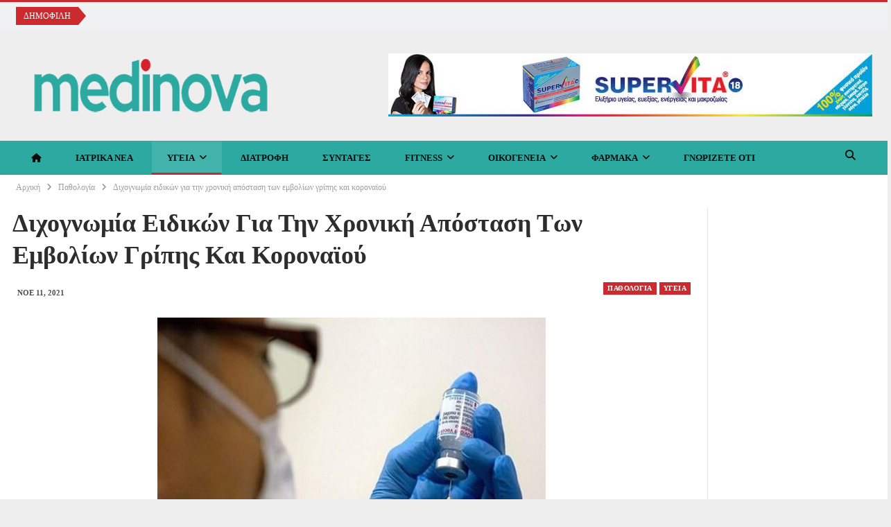

--- FILE ---
content_type: text/html; charset=UTF-8
request_url: https://medinova.gr/dixognomia-eidikon-gia-ti-xroniki-apostasi-ton-emvolion-gripis-kai-koronaiou/
body_size: 31734
content:
<!DOCTYPE html>
<!--[if IE 8]><html class="ie ie8" dir="ltr" lang="el" prefix="og: https://ogp.me/ns#"> <![endif]-->
<!--[if IE 9]><html class="ie ie9" dir="ltr" lang="el" prefix="og: https://ogp.me/ns#"> <![endif]-->
<!--[if gt IE 9]><!--><html dir="ltr" lang="el" prefix="og: https://ogp.me/ns#"> <!--<![endif]--><head><script data-no-optimize="1">var litespeed_docref=sessionStorage.getItem("litespeed_docref");litespeed_docref&&(Object.defineProperty(document,"referrer",{get:function(){return litespeed_docref}}),sessionStorage.removeItem("litespeed_docref"));</script> <meta charset="UTF-8"><meta http-equiv="X-UA-Compatible" content="IE=edge"><meta name="viewport" content="width=device-width, initial-scale=1.0"><link rel="pingback" href="https://medinova.gr/xmlrpc.php"/><title>Διχογνωμία ειδικών για την χρονική απόσταση των εμβολίων γρίπης και κοροναϊού – Medinova</title><meta name="description" content="Διχογνωμία απόψεων έχει προκληθεί ανάμεσα στους ειδικούς επιστήμονες που μας ενημερώνουν για τον κοροναϊό που άλλο αποτέλεσμα δεν έχει από το να κάνει τον πολίτη να αναρωτιέται για το αν μπορεί να τους εμπιστευτεί! Την ώρα μάλιστα που «βομβαρδίζεται» από ειδήσεις για το πόσο καταστροφικός μπορεί να γίνει ένας συνδυασμός γρίπης και κορωνοϊού και τον" /><meta name="robots" content="max-image-preview:large" /><meta name="author" content="Γιαννης"/><meta name="msvalidate.01" content="68D003753E8DE2463E960CD8BC4F6889" /><meta name="keywords" content="παθολογία,υγεία" /><link rel="canonical" href="https://medinova.gr/dixognomia-eidikon-gia-ti-xroniki-apostasi-ton-emvolion-gripis-kai-koronaiou/" /><meta name="generator" content="All in One SEO Pro (AIOSEO) 4.8.3.2" /><meta property="og:locale" content="el_GR" /><meta property="og:site_name" content="Medinova – Αξιόπιστες Ιατρικές Ειδήσεις, Διατροφή &amp; Υγιεινή Ζωή" /><meta property="og:type" content="article" /><meta property="og:title" content="Διχογνωμία ειδικών για την χρονική απόσταση των εμβολίων γρίπης και κοροναϊού – Medinova" /><meta property="og:description" content="Διχογνωμία απόψεων έχει προκληθεί ανάμεσα στους ειδικούς επιστήμονες που μας ενημερώνουν για τον κοροναϊό που άλλο αποτέλεσμα δεν έχει από το να κάνει τον πολίτη να αναρωτιέται για το αν μπορεί να τους εμπιστευτεί! Την ώρα μάλιστα που «βομβαρδίζεται» από ειδήσεις για το πόσο καταστροφικός μπορεί να γίνει ένας συνδυασμός γρίπης και κορωνοϊού και τον" /><meta property="og:url" content="https://medinova.gr/dixognomia-eidikon-gia-ti-xroniki-apostasi-ton-emvolion-gripis-kai-koronaiou/" /><meta property="og:image" content="https://medinova.gr/wp-content/uploads/2025/02/medinova-logo.png" /><meta property="og:image:secure_url" content="https://medinova.gr/wp-content/uploads/2025/02/medinova-logo.png" /><meta property="og:image:width" content="500" /><meta property="og:image:height" content="110" /><meta property="article:published_time" content="2021-11-11T12:43:20+00:00" /><meta property="article:modified_time" content="2021-11-11T12:43:20+00:00" /><meta property="article:publisher" content="https://www.facebook.com/profile.php?id=61573142674668" /><meta name="twitter:card" content="summary_large_image" /><meta name="twitter:title" content="Διχογνωμία ειδικών για την χρονική απόσταση των εμβολίων γρίπης και κοροναϊού – Medinova" /><meta name="twitter:description" content="Διχογνωμία απόψεων έχει προκληθεί ανάμεσα στους ειδικούς επιστήμονες που μας ενημερώνουν για τον κοροναϊό που άλλο αποτέλεσμα δεν έχει από το να κάνει τον πολίτη να αναρωτιέται για το αν μπορεί να τους εμπιστευτεί! Την ώρα μάλιστα που «βομβαρδίζεται» από ειδήσεις για το πόσο καταστροφικός μπορεί να γίνει ένας συνδυασμός γρίπης και κορωνοϊού και τον" /><meta name="twitter:image" content="https://medinova.gr/wp-content/uploads/2025/02/medinova-logo.png" /> <script type="application/ld+json" class="aioseo-schema">{"@context":"https:\/\/schema.org","@graph":[{"@type":"BreadcrumbList","@id":"https:\/\/medinova.gr\/dixognomia-eidikon-gia-ti-xroniki-apostasi-ton-emvolion-gripis-kai-koronaiou\/#breadcrumblist","itemListElement":[{"@type":"ListItem","@id":"https:\/\/medinova.gr#listItem","position":1,"name":"\u0391\u03c1\u03c7\u03b9\u03ba\u03ae","item":"https:\/\/medinova.gr","nextItem":{"@type":"ListItem","@id":"https:\/\/medinova.gr\/category\/ygeia\/#listItem","name":"\u03a5\u03b3\u03b5\u03af\u03b1"}},{"@type":"ListItem","@id":"https:\/\/medinova.gr\/category\/ygeia\/#listItem","position":2,"name":"\u03a5\u03b3\u03b5\u03af\u03b1","item":"https:\/\/medinova.gr\/category\/ygeia\/","nextItem":{"@type":"ListItem","@id":"https:\/\/medinova.gr\/dixognomia-eidikon-gia-ti-xroniki-apostasi-ton-emvolion-gripis-kai-koronaiou\/#listItem","name":"\u0394\u03b9\u03c7\u03bf\u03b3\u03bd\u03c9\u03bc\u03af\u03b1 \u03b5\u03b9\u03b4\u03b9\u03ba\u03ce\u03bd \u03b3\u03b9\u03b1 \u03c4\u03b7\u03bd \u03c7\u03c1\u03bf\u03bd\u03b9\u03ba\u03ae \u03b1\u03c0\u03cc\u03c3\u03c4\u03b1\u03c3\u03b7 \u03c4\u03c9\u03bd \u03b5\u03bc\u03b2\u03bf\u03bb\u03af\u03c9\u03bd \u03b3\u03c1\u03af\u03c0\u03b7\u03c2 \u03ba\u03b1\u03b9 \u03ba\u03bf\u03c1\u03bf\u03bd\u03b1\u03ca\u03bf\u03cd"},"previousItem":{"@type":"ListItem","@id":"https:\/\/medinova.gr#listItem","name":"\u0391\u03c1\u03c7\u03b9\u03ba\u03ae"}},{"@type":"ListItem","@id":"https:\/\/medinova.gr\/dixognomia-eidikon-gia-ti-xroniki-apostasi-ton-emvolion-gripis-kai-koronaiou\/#listItem","position":3,"name":"\u0394\u03b9\u03c7\u03bf\u03b3\u03bd\u03c9\u03bc\u03af\u03b1 \u03b5\u03b9\u03b4\u03b9\u03ba\u03ce\u03bd \u03b3\u03b9\u03b1 \u03c4\u03b7\u03bd \u03c7\u03c1\u03bf\u03bd\u03b9\u03ba\u03ae \u03b1\u03c0\u03cc\u03c3\u03c4\u03b1\u03c3\u03b7 \u03c4\u03c9\u03bd \u03b5\u03bc\u03b2\u03bf\u03bb\u03af\u03c9\u03bd \u03b3\u03c1\u03af\u03c0\u03b7\u03c2 \u03ba\u03b1\u03b9 \u03ba\u03bf\u03c1\u03bf\u03bd\u03b1\u03ca\u03bf\u03cd","previousItem":{"@type":"ListItem","@id":"https:\/\/medinova.gr\/category\/ygeia\/#listItem","name":"\u03a5\u03b3\u03b5\u03af\u03b1"}}]},{"@type":"Organization","@id":"https:\/\/medinova.gr\/#organization","name":"Medinova","description":"\u0391\u03bd\u03b1\u03ba\u03b1\u03bb\u03cd\u03c8\u03c4\u03b5 \u03b1\u03be\u03b9\u03cc\u03c0\u03b9\u03c3\u03c4\u03b5\u03c2 \u03b9\u03b1\u03c4\u03c1\u03b9\u03ba\u03ad\u03c2 \u03c0\u03bb\u03b7\u03c1\u03bf\u03c6\u03bf\u03c1\u03af\u03b5\u03c2, \u03c3\u03c5\u03bc\u03b2\u03bf\u03c5\u03bb\u03ad\u03c2 \u03b4\u03b9\u03b1\u03c4\u03c1\u03bf\u03c6\u03ae\u03c2, \u03c0\u03c1\u03bf\u03b3\u03c1\u03ac\u03bc\u03bc\u03b1\u03c4\u03b1 \u03ac\u03c3\u03ba\u03b7\u03c3\u03b7\u03c2 \u03ba\u03b1\u03b9 tips \u03b3\u03b9\u03b1 \u03c5\u03b3\u03b9\u03b5\u03b9\u03bd\u03ae \u03b6\u03c9\u03ae. \u0395\u03bd\u03b7\u03bc\u03b5\u03c1\u03c9\u03b8\u03b5\u03af\u03c4\u03b5 \u03b3\u03b9\u03b1 \u03c4\u03b9\u03c2 \u03c4\u03b5\u03bb\u03b5\u03c5\u03c4\u03b1\u03af\u03b5\u03c2 \u03b5\u03be\u03b5\u03bb\u03af\u03be\u03b5\u03b9\u03c2 \u03c3\u03c4\u03b7\u03bd \u03c5\u03b3\u03b5\u03af\u03b1 \u03c3\u03c4\u03bf medinova.gr","url":"https:\/\/medinova.gr\/","email":"grmedinova@gmail.com","telephone":"+306979200307","logo":{"@type":"ImageObject","url":"https:\/\/medinova.gr\/wp-content\/uploads\/2025\/02\/medinova-logo.png","@id":"https:\/\/medinova.gr\/dixognomia-eidikon-gia-ti-xroniki-apostasi-ton-emvolion-gripis-kai-koronaiou\/#organizationLogo","width":500,"height":110},"image":{"@id":"https:\/\/medinova.gr\/dixognomia-eidikon-gia-ti-xroniki-apostasi-ton-emvolion-gripis-kai-koronaiou\/#organizationLogo"},"sameAs":["https:\/\/www.facebook.com\/profile.php?id=61573142674668","https:\/\/www.instagram.com\/medinova.gr\/"]},{"@type":"Person","@id":"https:\/\/medinova.gr\/author\/giannnnis23\/#author","url":"https:\/\/medinova.gr\/author\/giannnnis23\/","name":"\u0393\u03b9\u03b1\u03bd\u03bd\u03b7\u03c2","image":{"@type":"ImageObject","@id":"https:\/\/medinova.gr\/dixognomia-eidikon-gia-ti-xroniki-apostasi-ton-emvolion-gripis-kai-koronaiou\/#authorImage","url":"https:\/\/medinova.gr\/wp-content\/litespeed\/avatar\/e965a7d73052b9701d76a543e441a008.jpg?ver=1768229417","width":96,"height":96,"caption":"\u0393\u03b9\u03b1\u03bd\u03bd\u03b7\u03c2"}},{"@type":"WebPage","@id":"https:\/\/medinova.gr\/dixognomia-eidikon-gia-ti-xroniki-apostasi-ton-emvolion-gripis-kai-koronaiou\/#webpage","url":"https:\/\/medinova.gr\/dixognomia-eidikon-gia-ti-xroniki-apostasi-ton-emvolion-gripis-kai-koronaiou\/","name":"\u0394\u03b9\u03c7\u03bf\u03b3\u03bd\u03c9\u03bc\u03af\u03b1 \u03b5\u03b9\u03b4\u03b9\u03ba\u03ce\u03bd \u03b3\u03b9\u03b1 \u03c4\u03b7\u03bd \u03c7\u03c1\u03bf\u03bd\u03b9\u03ba\u03ae \u03b1\u03c0\u03cc\u03c3\u03c4\u03b1\u03c3\u03b7 \u03c4\u03c9\u03bd \u03b5\u03bc\u03b2\u03bf\u03bb\u03af\u03c9\u03bd \u03b3\u03c1\u03af\u03c0\u03b7\u03c2 \u03ba\u03b1\u03b9 \u03ba\u03bf\u03c1\u03bf\u03bd\u03b1\u03ca\u03bf\u03cd \u2013 Medinova","description":"\u0394\u03b9\u03c7\u03bf\u03b3\u03bd\u03c9\u03bc\u03af\u03b1 \u03b1\u03c0\u03cc\u03c8\u03b5\u03c9\u03bd \u03ad\u03c7\u03b5\u03b9 \u03c0\u03c1\u03bf\u03ba\u03bb\u03b7\u03b8\u03b5\u03af \u03b1\u03bd\u03ac\u03bc\u03b5\u03c3\u03b1 \u03c3\u03c4\u03bf\u03c5\u03c2 \u03b5\u03b9\u03b4\u03b9\u03ba\u03bf\u03cd\u03c2 \u03b5\u03c0\u03b9\u03c3\u03c4\u03ae\u03bc\u03bf\u03bd\u03b5\u03c2 \u03c0\u03bf\u03c5 \u03bc\u03b1\u03c2 \u03b5\u03bd\u03b7\u03bc\u03b5\u03c1\u03ce\u03bd\u03bf\u03c5\u03bd \u03b3\u03b9\u03b1 \u03c4\u03bf\u03bd \u03ba\u03bf\u03c1\u03bf\u03bd\u03b1\u03ca\u03cc \u03c0\u03bf\u03c5 \u03ac\u03bb\u03bb\u03bf \u03b1\u03c0\u03bf\u03c4\u03ad\u03bb\u03b5\u03c3\u03bc\u03b1 \u03b4\u03b5\u03bd \u03ad\u03c7\u03b5\u03b9 \u03b1\u03c0\u03cc \u03c4\u03bf \u03bd\u03b1 \u03ba\u03ac\u03bd\u03b5\u03b9 \u03c4\u03bf\u03bd \u03c0\u03bf\u03bb\u03af\u03c4\u03b7 \u03bd\u03b1 \u03b1\u03bd\u03b1\u03c1\u03c9\u03c4\u03b9\u03ad\u03c4\u03b1\u03b9 \u03b3\u03b9\u03b1 \u03c4\u03bf \u03b1\u03bd \u03bc\u03c0\u03bf\u03c1\u03b5\u03af \u03bd\u03b1 \u03c4\u03bf\u03c5\u03c2 \u03b5\u03bc\u03c0\u03b9\u03c3\u03c4\u03b5\u03c5\u03c4\u03b5\u03af! \u03a4\u03b7\u03bd \u03ce\u03c1\u03b1 \u03bc\u03ac\u03bb\u03b9\u03c3\u03c4\u03b1 \u03c0\u03bf\u03c5 \u00ab\u03b2\u03bf\u03bc\u03b2\u03b1\u03c1\u03b4\u03af\u03b6\u03b5\u03c4\u03b1\u03b9\u00bb \u03b1\u03c0\u03cc \u03b5\u03b9\u03b4\u03ae\u03c3\u03b5\u03b9\u03c2 \u03b3\u03b9\u03b1 \u03c4\u03bf \u03c0\u03cc\u03c3\u03bf \u03ba\u03b1\u03c4\u03b1\u03c3\u03c4\u03c1\u03bf\u03c6\u03b9\u03ba\u03cc\u03c2 \u03bc\u03c0\u03bf\u03c1\u03b5\u03af \u03bd\u03b1 \u03b3\u03af\u03bd\u03b5\u03b9 \u03ad\u03bd\u03b1\u03c2 \u03c3\u03c5\u03bd\u03b4\u03c5\u03b1\u03c3\u03bc\u03cc\u03c2 \u03b3\u03c1\u03af\u03c0\u03b7\u03c2 \u03ba\u03b1\u03b9 \u03ba\u03bf\u03c1\u03c9\u03bd\u03bf\u03ca\u03bf\u03cd \u03ba\u03b1\u03b9 \u03c4\u03bf\u03bd","inLanguage":"el","isPartOf":{"@id":"https:\/\/medinova.gr\/#website"},"breadcrumb":{"@id":"https:\/\/medinova.gr\/dixognomia-eidikon-gia-ti-xroniki-apostasi-ton-emvolion-gripis-kai-koronaiou\/#breadcrumblist"},"author":{"@id":"https:\/\/medinova.gr\/author\/giannnnis23\/#author"},"creator":{"@id":"https:\/\/medinova.gr\/author\/giannnnis23\/#author"},"image":{"@type":"ImageObject","url":"https:\/\/medinova.gr\/wp-content\/uploads\/2021\/09\/vaccine1-1.jpg","@id":"https:\/\/medinova.gr\/dixognomia-eidikon-gia-ti-xroniki-apostasi-ton-emvolion-gripis-kai-koronaiou\/#mainImage","width":560,"height":450},"primaryImageOfPage":{"@id":"https:\/\/medinova.gr\/dixognomia-eidikon-gia-ti-xroniki-apostasi-ton-emvolion-gripis-kai-koronaiou\/#mainImage"},"datePublished":"2021-11-11T15:43:20+02:00","dateModified":"2021-11-11T15:43:20+02:00"},{"@type":"WebSite","@id":"https:\/\/medinova.gr\/#website","url":"https:\/\/medinova.gr\/","name":"Medinova","description":"\u0391\u03be\u03b9\u03cc\u03c0\u03b9\u03c3\u03c4\u03b5\u03c2 \u0399\u03b1\u03c4\u03c1\u03b9\u03ba\u03ad\u03c2 \u0395\u03b9\u03b4\u03ae\u03c3\u03b5\u03b9\u03c2, \u0394\u03b9\u03b1\u03c4\u03c1\u03bf\u03c6\u03ae & \u03a5\u03b3\u03b9\u03b5\u03b9\u03bd\u03ae \u0396\u03c9\u03ae","inLanguage":"el","publisher":{"@id":"https:\/\/medinova.gr\/#organization"}}]}</script>  <script id="cookie-law-info-gcm-var-js" type="litespeed/javascript">var _ckyGcm={"status":!0,"default_settings":[{"analytics":"granted","advertisement":"granted","functional":"granted","necessary":"granted","ad_user_data":"granted","ad_personalization":"granted","regions":"All"}],"wait_for_update":2000,"url_passthrough":!1,"ads_data_redaction":!1}</script> <script id="cookieyes" type="litespeed/javascript" data-src="https://cdn-cookieyes.com/client_data/db824542ed8163686fe3b994/script.js"></script> <script id="google_gtagjs-js-consent-mode-data-layer" type="litespeed/javascript">window.dataLayer=window.dataLayer||[];function gtag(){dataLayer.push(arguments)}
gtag('consent','default',{"ad_personalization":"denied","ad_storage":"denied","ad_user_data":"denied","analytics_storage":"denied","functionality_storage":"denied","security_storage":"denied","personalization_storage":"denied","region":["AT","BE","BG","CH","CY","CZ","DE","DK","EE","ES","FI","FR","GB","GR","HR","HU","IE","IS","IT","LI","LT","LU","LV","MT","NL","NO","PL","PT","RO","SE","SI","SK"],"wait_for_update":500});window._googlesitekitConsentCategoryMap={"statistics":["analytics_storage"],"marketing":["ad_storage","ad_user_data","ad_personalization"],"functional":["functionality_storage","security_storage"],"preferences":["personalization_storage"]};window._googlesitekitConsents={"ad_personalization":"denied","ad_storage":"denied","ad_user_data":"denied","analytics_storage":"denied","functionality_storage":"denied","security_storage":"denied","personalization_storage":"denied","region":["AT","BE","BG","CH","CY","CZ","DE","DK","EE","ES","FI","FR","GB","GR","HR","HU","IE","IS","IT","LI","LT","LU","LV","MT","NL","NO","PL","PT","RO","SE","SI","SK"],"wait_for_update":500}</script> <meta property="og:locale" content="el"/><meta property="og:site_name" content="Medinova"/><meta property="og:url" content="https://medinova.gr/dixognomia-eidikon-gia-ti-xroniki-apostasi-ton-emvolion-gripis-kai-koronaiou/"/><meta property="og:title" content="Διχογνωμία ειδικών για την χρονική απόσταση των εμβολίων γρίπης και κοροναϊού"/><meta property="og:image" content="https://medinova.gr/wp-content/uploads/2021/09/vaccine1-1-560x450.jpg"/><meta property="article:section" content="Υγεία"/><meta property="article:tag" content="κοροναϊός"/><meta property="og:description" content="Διχογνωμία απόψεων έχει προκληθεί ανάμεσα στους ειδικούς επιστήμονες που μας ενημερώνουν για τον κοροναϊό που άλλο αποτέλεσμα δεν έχει από το να κάνει τον πολίτη να αναρωτιέται για το αν μπορεί να τους εμπιστευτεί!Την ώρα μάλιστα που «βομβαρδίζεται» "/><meta property="og:type" content="article"/><meta name="twitter:card" content="summary"/><meta name="twitter:url" content="https://medinova.gr/dixognomia-eidikon-gia-ti-xroniki-apostasi-ton-emvolion-gripis-kai-koronaiou/"/><meta name="twitter:title" content="Διχογνωμία ειδικών για την χρονική απόσταση των εμβολίων γρίπης και κοροναϊού"/><meta name="twitter:description" content="Διχογνωμία απόψεων έχει προκληθεί ανάμεσα στους ειδικούς επιστήμονες που μας ενημερώνουν για τον κοροναϊό που άλλο αποτέλεσμα δεν έχει από το να κάνει τον πολίτη να αναρωτιέται για το αν μπορεί να τους εμπιστευτεί!Την ώρα μάλιστα που «βομβαρδίζεται» "/><meta name="twitter:image" content="https://medinova.gr/wp-content/uploads/2021/09/vaccine1-1-560x450.jpg"/><link rel='dns-prefetch' href='//www.googletagmanager.com' /><link rel='dns-prefetch' href='//fonts.googleapis.com' /><link rel='dns-prefetch' href='//pagead2.googlesyndication.com' /><link rel="alternate" type="application/rss+xml" title="Ροή RSS &raquo; Medinova" href="https://medinova.gr/feed/" /><link rel="alternate" type="application/rss+xml" title="Ροή Σχολίων &raquo; Medinova" href="https://medinova.gr/comments/feed/" /><link rel="alternate" title="oEmbed (JSON)" type="application/json+oembed" href="https://medinova.gr/wp-json/oembed/1.0/embed?url=https%3A%2F%2Fmedinova.gr%2Fdixognomia-eidikon-gia-ti-xroniki-apostasi-ton-emvolion-gripis-kai-koronaiou%2F" /><link rel="alternate" title="oEmbed (XML)" type="text/xml+oembed" href="https://medinova.gr/wp-json/oembed/1.0/embed?url=https%3A%2F%2Fmedinova.gr%2Fdixognomia-eidikon-gia-ti-xroniki-apostasi-ton-emvolion-gripis-kai-koronaiou%2F&#038;format=xml" />
 <script src="https://medinova.gr/wp-content/plugins/google-analytics-premium/pro/assets/js/privacy-guard.min.js"  data-cfasync="false" data-wpfc-render="false" type="text/javascript"></script> <script src="//www.googletagmanager.com/gtag/js?id=G-LHDN5TVEM8"  data-cfasync="false" data-wpfc-render="false" type="text/javascript" async></script> <script data-cfasync="false" data-wpfc-render="false" type="text/javascript">var mi_version = '9.2.4';
				var mi_track_user = true;
				var mi_no_track_reason = '';
								var MonsterInsightsDefaultLocations = {"page_location":"https:\/\/medinova.gr\/dixognomia-eidikon-gia-ti-xroniki-apostasi-ton-emvolion-gripis-kai-koronaiou\/"};
				if ( typeof MonsterInsightsPrivacyGuardFilter === 'function' ) {
					var MonsterInsightsLocations = (typeof MonsterInsightsExcludeQuery === 'object') ? MonsterInsightsPrivacyGuardFilter( MonsterInsightsExcludeQuery ) : MonsterInsightsPrivacyGuardFilter( MonsterInsightsDefaultLocations );
				} else {
					var MonsterInsightsLocations = (typeof MonsterInsightsExcludeQuery === 'object') ? MonsterInsightsExcludeQuery : MonsterInsightsDefaultLocations;
				}

								var disableStrs = [
										'ga-disable-G-LHDN5TVEM8',
									];

				/* Function to detect opted out users */
				function __gtagTrackerIsOptedOut() {
					for (var index = 0; index < disableStrs.length; index++) {
						if (document.cookie.indexOf(disableStrs[index] + '=true') > -1) {
							return true;
						}
					}

					return false;
				}

				/* Disable tracking if the opt-out cookie exists. */
				if (__gtagTrackerIsOptedOut()) {
					for (var index = 0; index < disableStrs.length; index++) {
						window[disableStrs[index]] = true;
					}
				}

				/* Opt-out function */
				function __gtagTrackerOptout() {
					for (var index = 0; index < disableStrs.length; index++) {
						document.cookie = disableStrs[index] + '=true; expires=Thu, 31 Dec 2099 23:59:59 UTC; path=/';
						window[disableStrs[index]] = true;
					}
				}

				if ('undefined' === typeof gaOptout) {
					function gaOptout() {
						__gtagTrackerOptout();
					}
				}
								window.dataLayer = window.dataLayer || [];

				window.MonsterInsightsDualTracker = {
					helpers: {},
					trackers: {},
				};
				if (mi_track_user) {
					function __gtagDataLayer() {
						dataLayer.push(arguments);
					}

					function __gtagTracker(type, name, parameters) {
						if (!parameters) {
							parameters = {};
						}

						if (parameters.send_to) {
							__gtagDataLayer.apply(null, arguments);
							return;
						}

						if (type === 'event') {
														parameters.send_to = monsterinsights_frontend.v4_id;
							var hookName = name;
							if (typeof parameters['event_category'] !== 'undefined') {
								hookName = parameters['event_category'] + ':' + name;
							}

							if (typeof MonsterInsightsDualTracker.trackers[hookName] !== 'undefined') {
								MonsterInsightsDualTracker.trackers[hookName](parameters);
							} else {
								__gtagDataLayer('event', name, parameters);
							}
							
						} else {
							__gtagDataLayer.apply(null, arguments);
						}
					}

					__gtagTracker('js', new Date());
					__gtagTracker('set', {
						'developer_id.dZGIzZG': true,
											});
					if ( MonsterInsightsLocations.page_location ) {
						__gtagTracker('set', MonsterInsightsLocations);
					}
										__gtagTracker('config', 'G-LHDN5TVEM8', {"use_amp_client_id":"true","forceSSL":"true","link_attribution":"true"} );
															window.gtag = __gtagTracker;										(function () {
						/* https://developers.google.com/analytics/devguides/collection/analyticsjs/ */
						/* ga and __gaTracker compatibility shim. */
						var noopfn = function () {
							return null;
						};
						var newtracker = function () {
							return new Tracker();
						};
						var Tracker = function () {
							return null;
						};
						var p = Tracker.prototype;
						p.get = noopfn;
						p.set = noopfn;
						p.send = function () {
							var args = Array.prototype.slice.call(arguments);
							args.unshift('send');
							__gaTracker.apply(null, args);
						};
						var __gaTracker = function () {
							var len = arguments.length;
							if (len === 0) {
								return;
							}
							var f = arguments[len - 1];
							if (typeof f !== 'object' || f === null || typeof f.hitCallback !== 'function') {
								if ('send' === arguments[0]) {
									var hitConverted, hitObject = false, action;
									if ('event' === arguments[1]) {
										if ('undefined' !== typeof arguments[3]) {
											hitObject = {
												'eventAction': arguments[3],
												'eventCategory': arguments[2],
												'eventLabel': arguments[4],
												'value': arguments[5] ? arguments[5] : 1,
											}
										}
									}
									if ('pageview' === arguments[1]) {
										if ('undefined' !== typeof arguments[2]) {
											hitObject = {
												'eventAction': 'page_view',
												'page_path': arguments[2],
											}
										}
									}
									if (typeof arguments[2] === 'object') {
										hitObject = arguments[2];
									}
									if (typeof arguments[5] === 'object') {
										Object.assign(hitObject, arguments[5]);
									}
									if ('undefined' !== typeof arguments[1].hitType) {
										hitObject = arguments[1];
										if ('pageview' === hitObject.hitType) {
											hitObject.eventAction = 'page_view';
										}
									}
									if (hitObject) {
										action = 'timing' === arguments[1].hitType ? 'timing_complete' : hitObject.eventAction;
										hitConverted = mapArgs(hitObject);
										__gtagTracker('event', action, hitConverted);
									}
								}
								return;
							}

							function mapArgs(args) {
								var arg, hit = {};
								var gaMap = {
									'eventCategory': 'event_category',
									'eventAction': 'event_action',
									'eventLabel': 'event_label',
									'eventValue': 'event_value',
									'nonInteraction': 'non_interaction',
									'timingCategory': 'event_category',
									'timingVar': 'name',
									'timingValue': 'value',
									'timingLabel': 'event_label',
									'page': 'page_path',
									'location': 'page_location',
									'title': 'page_title',
									'referrer' : 'page_referrer',
								};
								for (arg in args) {
																		if (!(!args.hasOwnProperty(arg) || !gaMap.hasOwnProperty(arg))) {
										hit[gaMap[arg]] = args[arg];
									} else {
										hit[arg] = args[arg];
									}
								}
								return hit;
							}

							try {
								f.hitCallback();
							} catch (ex) {
							}
						};
						__gaTracker.create = newtracker;
						__gaTracker.getByName = newtracker;
						__gaTracker.getAll = function () {
							return [];
						};
						__gaTracker.remove = noopfn;
						__gaTracker.loaded = true;
						window['__gaTracker'] = __gaTracker;
					})();
									} else {
										console.log("");
					(function () {
						function __gtagTracker() {
							return null;
						}

						window['__gtagTracker'] = __gtagTracker;
						window['gtag'] = __gtagTracker;
					})();
									}</script> <style id='wp-img-auto-sizes-contain-inline-css' type='text/css'>img:is([sizes=auto i],[sizes^="auto," i]){contain-intrinsic-size:3000px 1500px}
/*# sourceURL=wp-img-auto-sizes-contain-inline-css */</style><link data-optimized="2" rel="stylesheet" href="https://medinova.gr/wp-content/litespeed/css/9269f869285d39bd10383dc8f2f5c6de.css?ver=a4acd" /><style id='wp-block-list-inline-css' type='text/css'>ol,ul{box-sizing:border-box}:root :where(.wp-block-list.has-background){padding:1.25em 2.375em}
/*# sourceURL=https://medinova.gr/wp-includes/blocks/list/style.min.css */</style><style id='wp-block-page-list-inline-css' type='text/css'>.wp-block-navigation .wp-block-page-list{align-items:var(--navigation-layout-align,initial);background-color:inherit;display:flex;flex-direction:var(--navigation-layout-direction,initial);flex-wrap:var(--navigation-layout-wrap,wrap);justify-content:var(--navigation-layout-justify,initial)}.wp-block-navigation .wp-block-navigation-item{background-color:inherit}.wp-block-page-list{box-sizing:border-box}
/*# sourceURL=https://medinova.gr/wp-includes/blocks/page-list/style.min.css */</style><style id='wp-block-buttons-inline-css' type='text/css'>.wp-block-buttons{box-sizing:border-box}.wp-block-buttons.is-vertical{flex-direction:column}.wp-block-buttons.is-vertical>.wp-block-button:last-child{margin-bottom:0}.wp-block-buttons>.wp-block-button{display:inline-block;margin:0}.wp-block-buttons.is-content-justification-left{justify-content:flex-start}.wp-block-buttons.is-content-justification-left.is-vertical{align-items:flex-start}.wp-block-buttons.is-content-justification-center{justify-content:center}.wp-block-buttons.is-content-justification-center.is-vertical{align-items:center}.wp-block-buttons.is-content-justification-right{justify-content:flex-end}.wp-block-buttons.is-content-justification-right.is-vertical{align-items:flex-end}.wp-block-buttons.is-content-justification-space-between{justify-content:space-between}.wp-block-buttons.aligncenter{text-align:center}.wp-block-buttons:not(.is-content-justification-space-between,.is-content-justification-right,.is-content-justification-left,.is-content-justification-center) .wp-block-button.aligncenter{margin-left:auto;margin-right:auto;width:100%}.wp-block-buttons[style*=text-decoration] .wp-block-button,.wp-block-buttons[style*=text-decoration] .wp-block-button__link{text-decoration:inherit}.wp-block-buttons.has-custom-font-size .wp-block-button__link{font-size:inherit}.wp-block-buttons .wp-block-button__link{width:100%}.wp-block-button.aligncenter{text-align:center}
/*# sourceURL=https://medinova.gr/wp-includes/blocks/buttons/style.min.css */</style><style id='wp-block-paragraph-inline-css' type='text/css'>.is-small-text{font-size:.875em}.is-regular-text{font-size:1em}.is-large-text{font-size:2.25em}.is-larger-text{font-size:3em}.has-drop-cap:not(:focus):first-letter{float:left;font-size:8.4em;font-style:normal;font-weight:100;line-height:.68;margin:.05em .1em 0 0;text-transform:uppercase}body.rtl .has-drop-cap:not(:focus):first-letter{float:none;margin-left:.1em}p.has-drop-cap.has-background{overflow:hidden}:root :where(p.has-background){padding:1.25em 2.375em}:where(p.has-text-color:not(.has-link-color)) a{color:inherit}p.has-text-align-left[style*="writing-mode:vertical-lr"],p.has-text-align-right[style*="writing-mode:vertical-rl"]{rotate:180deg}
/*# sourceURL=https://medinova.gr/wp-includes/blocks/paragraph/style.min.css */</style><style id='global-styles-inline-css' type='text/css'>:root{--wp--preset--aspect-ratio--square: 1;--wp--preset--aspect-ratio--4-3: 4/3;--wp--preset--aspect-ratio--3-4: 3/4;--wp--preset--aspect-ratio--3-2: 3/2;--wp--preset--aspect-ratio--2-3: 2/3;--wp--preset--aspect-ratio--16-9: 16/9;--wp--preset--aspect-ratio--9-16: 9/16;--wp--preset--color--black: #000000;--wp--preset--color--cyan-bluish-gray: #abb8c3;--wp--preset--color--white: #ffffff;--wp--preset--color--pale-pink: #f78da7;--wp--preset--color--vivid-red: #cf2e2e;--wp--preset--color--luminous-vivid-orange: #ff6900;--wp--preset--color--luminous-vivid-amber: #fcb900;--wp--preset--color--light-green-cyan: #7bdcb5;--wp--preset--color--vivid-green-cyan: #00d084;--wp--preset--color--pale-cyan-blue: #8ed1fc;--wp--preset--color--vivid-cyan-blue: #0693e3;--wp--preset--color--vivid-purple: #9b51e0;--wp--preset--gradient--vivid-cyan-blue-to-vivid-purple: linear-gradient(135deg,rgb(6,147,227) 0%,rgb(155,81,224) 100%);--wp--preset--gradient--light-green-cyan-to-vivid-green-cyan: linear-gradient(135deg,rgb(122,220,180) 0%,rgb(0,208,130) 100%);--wp--preset--gradient--luminous-vivid-amber-to-luminous-vivid-orange: linear-gradient(135deg,rgb(252,185,0) 0%,rgb(255,105,0) 100%);--wp--preset--gradient--luminous-vivid-orange-to-vivid-red: linear-gradient(135deg,rgb(255,105,0) 0%,rgb(207,46,46) 100%);--wp--preset--gradient--very-light-gray-to-cyan-bluish-gray: linear-gradient(135deg,rgb(238,238,238) 0%,rgb(169,184,195) 100%);--wp--preset--gradient--cool-to-warm-spectrum: linear-gradient(135deg,rgb(74,234,220) 0%,rgb(151,120,209) 20%,rgb(207,42,186) 40%,rgb(238,44,130) 60%,rgb(251,105,98) 80%,rgb(254,248,76) 100%);--wp--preset--gradient--blush-light-purple: linear-gradient(135deg,rgb(255,206,236) 0%,rgb(152,150,240) 100%);--wp--preset--gradient--blush-bordeaux: linear-gradient(135deg,rgb(254,205,165) 0%,rgb(254,45,45) 50%,rgb(107,0,62) 100%);--wp--preset--gradient--luminous-dusk: linear-gradient(135deg,rgb(255,203,112) 0%,rgb(199,81,192) 50%,rgb(65,88,208) 100%);--wp--preset--gradient--pale-ocean: linear-gradient(135deg,rgb(255,245,203) 0%,rgb(182,227,212) 50%,rgb(51,167,181) 100%);--wp--preset--gradient--electric-grass: linear-gradient(135deg,rgb(202,248,128) 0%,rgb(113,206,126) 100%);--wp--preset--gradient--midnight: linear-gradient(135deg,rgb(2,3,129) 0%,rgb(40,116,252) 100%);--wp--preset--font-size--small: 13px;--wp--preset--font-size--medium: 20px;--wp--preset--font-size--large: 36px;--wp--preset--font-size--x-large: 42px;--wp--preset--spacing--20: 0.44rem;--wp--preset--spacing--30: 0.67rem;--wp--preset--spacing--40: 1rem;--wp--preset--spacing--50: 1.5rem;--wp--preset--spacing--60: 2.25rem;--wp--preset--spacing--70: 3.38rem;--wp--preset--spacing--80: 5.06rem;--wp--preset--shadow--natural: 6px 6px 9px rgba(0, 0, 0, 0.2);--wp--preset--shadow--deep: 12px 12px 50px rgba(0, 0, 0, 0.4);--wp--preset--shadow--sharp: 6px 6px 0px rgba(0, 0, 0, 0.2);--wp--preset--shadow--outlined: 6px 6px 0px -3px rgb(255, 255, 255), 6px 6px rgb(0, 0, 0);--wp--preset--shadow--crisp: 6px 6px 0px rgb(0, 0, 0);}:where(.is-layout-flex){gap: 0.5em;}:where(.is-layout-grid){gap: 0.5em;}body .is-layout-flex{display: flex;}.is-layout-flex{flex-wrap: wrap;align-items: center;}.is-layout-flex > :is(*, div){margin: 0;}body .is-layout-grid{display: grid;}.is-layout-grid > :is(*, div){margin: 0;}:where(.wp-block-columns.is-layout-flex){gap: 2em;}:where(.wp-block-columns.is-layout-grid){gap: 2em;}:where(.wp-block-post-template.is-layout-flex){gap: 1.25em;}:where(.wp-block-post-template.is-layout-grid){gap: 1.25em;}.has-black-color{color: var(--wp--preset--color--black) !important;}.has-cyan-bluish-gray-color{color: var(--wp--preset--color--cyan-bluish-gray) !important;}.has-white-color{color: var(--wp--preset--color--white) !important;}.has-pale-pink-color{color: var(--wp--preset--color--pale-pink) !important;}.has-vivid-red-color{color: var(--wp--preset--color--vivid-red) !important;}.has-luminous-vivid-orange-color{color: var(--wp--preset--color--luminous-vivid-orange) !important;}.has-luminous-vivid-amber-color{color: var(--wp--preset--color--luminous-vivid-amber) !important;}.has-light-green-cyan-color{color: var(--wp--preset--color--light-green-cyan) !important;}.has-vivid-green-cyan-color{color: var(--wp--preset--color--vivid-green-cyan) !important;}.has-pale-cyan-blue-color{color: var(--wp--preset--color--pale-cyan-blue) !important;}.has-vivid-cyan-blue-color{color: var(--wp--preset--color--vivid-cyan-blue) !important;}.has-vivid-purple-color{color: var(--wp--preset--color--vivid-purple) !important;}.has-black-background-color{background-color: var(--wp--preset--color--black) !important;}.has-cyan-bluish-gray-background-color{background-color: var(--wp--preset--color--cyan-bluish-gray) !important;}.has-white-background-color{background-color: var(--wp--preset--color--white) !important;}.has-pale-pink-background-color{background-color: var(--wp--preset--color--pale-pink) !important;}.has-vivid-red-background-color{background-color: var(--wp--preset--color--vivid-red) !important;}.has-luminous-vivid-orange-background-color{background-color: var(--wp--preset--color--luminous-vivid-orange) !important;}.has-luminous-vivid-amber-background-color{background-color: var(--wp--preset--color--luminous-vivid-amber) !important;}.has-light-green-cyan-background-color{background-color: var(--wp--preset--color--light-green-cyan) !important;}.has-vivid-green-cyan-background-color{background-color: var(--wp--preset--color--vivid-green-cyan) !important;}.has-pale-cyan-blue-background-color{background-color: var(--wp--preset--color--pale-cyan-blue) !important;}.has-vivid-cyan-blue-background-color{background-color: var(--wp--preset--color--vivid-cyan-blue) !important;}.has-vivid-purple-background-color{background-color: var(--wp--preset--color--vivid-purple) !important;}.has-black-border-color{border-color: var(--wp--preset--color--black) !important;}.has-cyan-bluish-gray-border-color{border-color: var(--wp--preset--color--cyan-bluish-gray) !important;}.has-white-border-color{border-color: var(--wp--preset--color--white) !important;}.has-pale-pink-border-color{border-color: var(--wp--preset--color--pale-pink) !important;}.has-vivid-red-border-color{border-color: var(--wp--preset--color--vivid-red) !important;}.has-luminous-vivid-orange-border-color{border-color: var(--wp--preset--color--luminous-vivid-orange) !important;}.has-luminous-vivid-amber-border-color{border-color: var(--wp--preset--color--luminous-vivid-amber) !important;}.has-light-green-cyan-border-color{border-color: var(--wp--preset--color--light-green-cyan) !important;}.has-vivid-green-cyan-border-color{border-color: var(--wp--preset--color--vivid-green-cyan) !important;}.has-pale-cyan-blue-border-color{border-color: var(--wp--preset--color--pale-cyan-blue) !important;}.has-vivid-cyan-blue-border-color{border-color: var(--wp--preset--color--vivid-cyan-blue) !important;}.has-vivid-purple-border-color{border-color: var(--wp--preset--color--vivid-purple) !important;}.has-vivid-cyan-blue-to-vivid-purple-gradient-background{background: var(--wp--preset--gradient--vivid-cyan-blue-to-vivid-purple) !important;}.has-light-green-cyan-to-vivid-green-cyan-gradient-background{background: var(--wp--preset--gradient--light-green-cyan-to-vivid-green-cyan) !important;}.has-luminous-vivid-amber-to-luminous-vivid-orange-gradient-background{background: var(--wp--preset--gradient--luminous-vivid-amber-to-luminous-vivid-orange) !important;}.has-luminous-vivid-orange-to-vivid-red-gradient-background{background: var(--wp--preset--gradient--luminous-vivid-orange-to-vivid-red) !important;}.has-very-light-gray-to-cyan-bluish-gray-gradient-background{background: var(--wp--preset--gradient--very-light-gray-to-cyan-bluish-gray) !important;}.has-cool-to-warm-spectrum-gradient-background{background: var(--wp--preset--gradient--cool-to-warm-spectrum) !important;}.has-blush-light-purple-gradient-background{background: var(--wp--preset--gradient--blush-light-purple) !important;}.has-blush-bordeaux-gradient-background{background: var(--wp--preset--gradient--blush-bordeaux) !important;}.has-luminous-dusk-gradient-background{background: var(--wp--preset--gradient--luminous-dusk) !important;}.has-pale-ocean-gradient-background{background: var(--wp--preset--gradient--pale-ocean) !important;}.has-electric-grass-gradient-background{background: var(--wp--preset--gradient--electric-grass) !important;}.has-midnight-gradient-background{background: var(--wp--preset--gradient--midnight) !important;}.has-small-font-size{font-size: var(--wp--preset--font-size--small) !important;}.has-medium-font-size{font-size: var(--wp--preset--font-size--medium) !important;}.has-large-font-size{font-size: var(--wp--preset--font-size--large) !important;}.has-x-large-font-size{font-size: var(--wp--preset--font-size--x-large) !important;}
/*# sourceURL=global-styles-inline-css */</style><style id='classic-theme-styles-inline-css' type='text/css'>/*! This file is auto-generated */
.wp-block-button__link{color:#fff;background-color:#32373c;border-radius:9999px;box-shadow:none;text-decoration:none;padding:calc(.667em + 2px) calc(1.333em + 2px);font-size:1.125em}.wp-block-file__button{background:#32373c;color:#fff;text-decoration:none}
/*# sourceURL=/wp-includes/css/classic-themes.min.css */</style> <script id="sgr-js-extra" type="litespeed/javascript">var sgr={"sgr_site_key":"6LfHGWsgAAAAAAE1qDOTLNHs_uKXpu_bfxgYfJQk"}</script> <script type="litespeed/javascript" data-src="https://medinova.gr/wp-content/plugins/google-analytics-premium/assets/js/frontend-gtag.min.js" id="monsterinsights-frontend-script-js" data-wp-strategy="async"></script> <script data-cfasync="false" data-wpfc-render="false" type="text/javascript" id='monsterinsights-frontend-script-js-extra'>/*  */
var monsterinsights_frontend = {"js_events_tracking":"true","download_extensions":"doc,pdf,ppt,zip,xls,docx,pptx,xlsx","inbound_paths":"[]","home_url":"https:\/\/medinova.gr","hash_tracking":"false","v4_id":"G-LHDN5TVEM8"};/*  */</script> <script type="litespeed/javascript" data-src="https://medinova.gr/wp-includes/js/jquery/jquery.min.js" id="jquery-core-js"></script> 
 <script type="litespeed/javascript" data-src="https://www.googletagmanager.com/gtag/js?id=GT-MR25J74L" id="google_gtagjs-js"></script> <script id="google_gtagjs-js-after" type="litespeed/javascript">window.dataLayer=window.dataLayer||[];function gtag(){dataLayer.push(arguments)}
gtag("set","linker",{"domains":["medinova.gr"]});gtag("js",new Date());gtag("set","developer_id.dZTNiMT",!0);gtag("config","GT-MR25J74L",{"googlesitekit_post_type":"post"});window._googlesitekit=window._googlesitekit||{};window._googlesitekit.throttledEvents=[];window._googlesitekit.gtagEvent=(name,data)=>{var key=JSON.stringify({name,data});if(!!window._googlesitekit.throttledEvents[key]){return}window._googlesitekit.throttledEvents[key]=!0;setTimeout(()=>{delete window._googlesitekit.throttledEvents[key]},5);gtag("event",name,{...data,event_source:"site-kit"})}</script> <script></script><link rel="https://api.w.org/" href="https://medinova.gr/wp-json/" /><link rel="alternate" title="JSON" type="application/json" href="https://medinova.gr/wp-json/wp/v2/posts/41872" /><link rel="EditURI" type="application/rsd+xml" title="RSD" href="https://medinova.gr/xmlrpc.php?rsd" /><meta name="generator" content="WordPress 6.9" /><link rel='shortlink' href='https://medinova.gr/?p=41872' /><style type="text/css">.feedzy-rss-link-icon:after {
	content: url("https://medinova.gr/wp-content/plugins/feedzy-rss-feeds/img/external-link.png");
	margin-left: 3px;
}</style><meta name="generator" content="Site Kit by Google 1.170.0" /> <script src="https://cdn.onesignal.com/sdks/web/v16/OneSignalSDK.page.js" defer></script> <script type="litespeed/javascript">window.OneSignalDeferred=window.OneSignalDeferred||[];OneSignalDeferred.push(async function(OneSignal){await OneSignal.init({appId:"3aebd696-1368-40e6-92bc-c1bfece75e50",serviceWorkerOverrideForTypical:!0,path:"https://medinova.gr/wp-content/plugins/onesignal-free-web-push-notifications/sdk_files/",serviceWorkerParam:{scope:"/wp-content/plugins/onesignal-free-web-push-notifications/sdk_files/push/onesignal/"},serviceWorkerPath:"OneSignalSDKWorker.js",})});if(navigator.serviceWorker){navigator.serviceWorker.getRegistrations().then((registrations)=>{registrations.forEach((registration)=>{if(registration.active&&registration.active.scriptURL.includes('OneSignalSDKWorker.js.php')){registration.unregister().then((success)=>{if(success){console.log('OneSignalSW: Successfully unregistered:',registration.active.scriptURL)}else{console.log('OneSignalSW: Failed to unregister:',registration.active.scriptURL)}})}})}).catch((error)=>{console.error('Error fetching service worker registrations:',error)})}</script> <style>#info-bar-snippet {
            display: none;
            justify-content: center;
            align-items: center;
            font-family: -apple-system, BlinkMacSystemFont, "Segoe UI", Roboto, Oxygen-Sans, Ubuntu, Cantarell, "Helvetica Neue", sans-serif;
            background-color: #f3f4f6;
            padding: 10px 20px;
            color: #111827;
            font-size: 15px;
            gap: 40px;
            flex-wrap: wrap;
            border-bottom: 1px solid #e5e5e5;
        }
        #info-bar-snippet, #info-bar-snippet strong {
            color: #111827;
        }
        #info-bar-snippet.loaded {
            display: flex;
        }
        #date-time-snippet,
        #weather-info-snippet {
            white-space: nowrap;
        }
        #weather-info-snippet .weather-snippet-label {
            font-weight: 700;
        }
        
        @media (max-width: 767px) {
            #info-bar-snippet {
                flex-direction: column;
                gap: 5px;
                padding: 8px 10px;
                font-size: 13px;
            }
            #weather-info-snippet {
                white-space: normal;
                text-align: center;
            }
            .weather-separator {
                display: none;
            }
        }</style><meta name="google-adsense-platform-account" content="ca-host-pub-2644536267352236"><meta name="google-adsense-platform-domain" content="sitekit.withgoogle.com"><meta name="generator" content="Powered by WPBakery Page Builder - drag and drop page builder for WordPress."/><meta name="msvalidate.01" content="68D003753E8DE2463E960CD8BC4F6889" /><link rel="stylesheet" href="https://cdnjs.cloudflare.com/ajax/libs/font-awesome/6.5.0/css/all.min.css"> <script type="litespeed/javascript" data-src="https://pagead2.googlesyndication.com/pagead/js/adsbygoogle.js?client=ca-pub-4999339360714917"
     crossorigin="anonymous"></script> <script type="litespeed/javascript">(function(w,d,s,l,i){w[l]=w[l]||[];w[l].push({'gtm.start':new Date().getTime(),event:'gtm.js'});var f=d.getElementsByTagName(s)[0],j=d.createElement(s),dl=l!='dataLayer'?'&l='+l:'';j.async=!0;j.src='https://www.googletagmanager.com/gtm.js?id='+i+dl;f.parentNode.insertBefore(j,f)})(window,document,'script','dataLayer','GTM-WGQ7CV38')</script> <script type="application/ld+json">{
    "@context": "http://schema.org/",
    "@type": "Organization",
    "@id": "#organization",
    "logo": {
        "@type": "ImageObject",
        "url": "https://medinova.gr/wp-content/uploads/2025/02/medinova-logo.png"
    },
    "url": "https://medinova.gr/",
    "name": "Medinova",
    "description": "\u0391\u03be\u03b9\u03cc\u03c0\u03b9\u03c3\u03c4\u03b5\u03c2 \u0399\u03b1\u03c4\u03c1\u03b9\u03ba\u03ad\u03c2 \u0395\u03b9\u03b4\u03ae\u03c3\u03b5\u03b9\u03c2, \u0394\u03b9\u03b1\u03c4\u03c1\u03bf\u03c6\u03ae &amp; \u03a5\u03b3\u03b9\u03b5\u03b9\u03bd\u03ae \u0396\u03c9\u03ae"
}</script> <script type="application/ld+json">{
    "@context": "http://schema.org/",
    "@type": "WebSite",
    "name": "Medinova",
    "alternateName": "\u0391\u03be\u03b9\u03cc\u03c0\u03b9\u03c3\u03c4\u03b5\u03c2 \u0399\u03b1\u03c4\u03c1\u03b9\u03ba\u03ad\u03c2 \u0395\u03b9\u03b4\u03ae\u03c3\u03b5\u03b9\u03c2, \u0394\u03b9\u03b1\u03c4\u03c1\u03bf\u03c6\u03ae &amp; \u03a5\u03b3\u03b9\u03b5\u03b9\u03bd\u03ae \u0396\u03c9\u03ae",
    "url": "https://medinova.gr/"
}</script> <script type="application/ld+json">{
    "@context": "http://schema.org/",
    "@type": "NewsArticle",
    "headline": "\u0394\u03b9\u03c7\u03bf\u03b3\u03bd\u03c9\u03bc\u03af\u03b1 \u03b5\u03b9\u03b4\u03b9\u03ba\u03ce\u03bd \u03b3\u03b9\u03b1 \u03c4\u03b7\u03bd \u03c7\u03c1\u03bf\u03bd\u03b9\u03ba\u03ae \u03b1\u03c0\u03cc\u03c3\u03c4\u03b1\u03c3\u03b7 \u03c4\u03c9\u03bd \u03b5\u03bc\u03b2\u03bf\u03bb\u03af\u03c9\u03bd \u03b3\u03c1\u03af\u03c0\u03b7\u03c2 \u03ba\u03b1\u03b9 \u03ba\u03bf\u03c1\u03bf\u03bd\u03b1\u03ca\u03bf\u03cd",
    "description": "\u0394\u03b9\u03c7\u03bf\u03b3\u03bd\u03c9\u03bc\u03af\u03b1 \u03b1\u03c0\u03cc\u03c8\u03b5\u03c9\u03bd \u03ad\u03c7\u03b5\u03b9 \u03c0\u03c1\u03bf\u03ba\u03bb\u03b7\u03b8\u03b5\u03af \u03b1\u03bd\u03ac\u03bc\u03b5\u03c3\u03b1 \u03c3\u03c4\u03bf\u03c5\u03c2 \u03b5\u03b9\u03b4\u03b9\u03ba\u03bf\u03cd\u03c2 \u03b5\u03c0\u03b9\u03c3\u03c4\u03ae\u03bc\u03bf\u03bd\u03b5\u03c2 \u03c0\u03bf\u03c5 \u03bc\u03b1\u03c2 \u03b5\u03bd\u03b7\u03bc\u03b5\u03c1\u03ce\u03bd\u03bf\u03c5\u03bd \u03b3\u03b9\u03b1 \u03c4\u03bf\u03bd \u03ba\u03bf\u03c1\u03bf\u03bd\u03b1\u03ca\u03cc \u03c0\u03bf\u03c5 \u03ac\u03bb\u03bb\u03bf \u03b1\u03c0\u03bf\u03c4\u03ad\u03bb\u03b5\u03c3\u03bc\u03b1 \u03b4\u03b5\u03bd \u03ad\u03c7\u03b5\u03b9 \u03b1\u03c0\u03cc \u03c4\u03bf \u03bd\u03b1 \u03ba\u03ac\u03bd\u03b5\u03b9 \u03c4\u03bf\u03bd \u03c0\u03bf\u03bb\u03af\u03c4\u03b7 \u03bd\u03b1 \u03b1\u03bd\u03b1\u03c1\u03c9\u03c4\u03b9\u03ad\u03c4\u03b1\u03b9 \u03b3\u03b9\u03b1 \u03c4\u03bf \u03b1\u03bd \u03bc\u03c0\u03bf\u03c1\u03b5\u03af \u03bd\u03b1 \u03c4\u03bf\u03c5\u03c2 \u03b5\u03bc\u03c0\u03b9\u03c3\u03c4\u03b5\u03c5\u03c4\u03b5\u03af!\u03a4\u03b7\u03bd \u03ce\u03c1\u03b1 \u03bc\u03ac\u03bb\u03b9\u03c3\u03c4\u03b1 \u03c0\u03bf\u03c5 \u00ab\u03b2\u03bf\u03bc\u03b2\u03b1\u03c1\u03b4\u03af\u03b6\u03b5\u03c4\u03b1\u03b9\u00bb ",
    "datePublished": "2021-11-11",
    "dateModified": "2021-11-11",
    "author": {
        "@type": "Person",
        "@id": "#person-",
        "name": "\u0393\u03b9\u03b1\u03bd\u03bd\u03b7\u03c2"
    },
    "image": "https://medinova.gr/wp-content/uploads/2021/09/vaccine1-1.jpg",
    "interactionStatistic": [
        {
            "@type": "InteractionCounter",
            "interactionType": "http://schema.org/CommentAction",
            "userInteractionCount": "0"
        }
    ],
    "publisher": {
        "@id": "#organization"
    },
    "mainEntityOfPage": "https://medinova.gr/dixognomia-eidikon-gia-ti-xroniki-apostasi-ton-emvolion-gripis-kai-koronaiou/"
}</script>  <script type="litespeed/javascript" data-src="https://pagead2.googlesyndication.com/pagead/js/adsbygoogle.js?client=ca-pub-4999339360714917&amp;host=ca-host-pub-2644536267352236" crossorigin="anonymous"></script> <link rel="icon" href="https://medinova.gr/wp-content/smush-webp/2025/02/medical-symbol.png.webp" sizes="32x32" /><link rel="icon" href="https://medinova.gr/wp-content/smush-webp/2025/02/medical-symbol.png.webp" sizes="192x192" /><link rel="apple-touch-icon" href="https://medinova.gr/wp-content/smush-webp/2025/02/medical-symbol.png.webp" /><meta name="msapplication-TileImage" content="https://medinova.gr/wp-content/uploads/2025/02/medical-symbol.png" /><style type="text/css" id="wp-custom-css">#block-18 p {
    position: relative;
    padding-bottom: 16px; 
    margin-bottom: 0; 
}

#block-18 p::after {
    content: '';
    display: block;
    position: absolute;
    left: 0;
    bottom: 0;
    width: 100%;
    height: 3px;
    background-color: #289e95;
}
#block-18 strong {
    font-family: 'Roboto', sans-serif;
    text-transform: uppercase;
    font-weight: 500;
    font-size: 13px !important;
}

.post-published {
    background-color: rgba(255, 255, 255, 0.6); 
    color: #111111;                              
    padding: 3px 5px;           
    border-radius: 8px;         
    display: inline-block;       
}

.item-content {
  border-radius: 15px; 
  overflow: hidden;
}

.featured .img-holder {
  border-radius: 15px;
  overflow: hidden;
}

/* This rule aligns the right-side text */
.site-footer .copy-2 {
  width: 100%;
  text-align: right;
  padding-top: 10px;
}

.site-footer .footer-copy-row {
    display: flex;
    justify-content: space-between; /* Pushes columns apart */
    align-items: flex-end;         /* Aligns columns to the bottom */
}

.site-footer a {
  color: #ffffff;
  text-decoration: underline; /* helps readability */
}
.site-footer a:hover {
  color: #ffcc00;
}</style><noscript><style>.wpb_animate_when_almost_visible { opacity: 1; }</style></noscript></head><body class="wp-singular post-template-default single single-post postid-41872 single-format-standard wp-theme-publisher bs-theme bs-publisher bs-publisher-smart-news active-top-line ltr close-rh page-layout-2-col page-layout-2-col-right boxed active-sticky-sidebar main-menu-sticky-smart main-menu-out-full-width active-ajax-search single-prim-cat-21 single-cat-21 single-cat-4  bs-hide-ha wpb-js-composer js-comp-ver-8.2 vc_responsive bs-ll-d" dir="ltr"><div id="info-bar-snippet"><div id="date-time-snippet" aria-live="polite"></div><div id="weather-info-snippet" aria-live="polite"></div></div><header id="header" class="site-header header-style-2 full-width" itemscope="itemscope" itemtype="https://schema.org/WPHeader"><section class="topbar topbar-style-2 hidden-xs hidden-xs"><div class="content-wrap"><div class="container"><div class="topbar-inner clearfix"><div class="section-menu"><div id="newsticker-961238510" class="better-newsticker term-5,6363,598,5528,803,128,444,258,6,1200,95,17,10,101,303,188,4626,40,3,613,31,36,182,1616,814,337,153,21,119,470,171,262,988,4,204,16,133,378"
data-speed="12000"><p class="heading ">Δημοφιλή</p><ul class="news-list"><li>
<a class="limit-line" href="https://medinova.gr/echete-epipleon-kokala-poso-sychno-einai-na-echeis-parapanisia-osta/">
Έχετε Επιπλέον Κόκαλα; Πόσο Συχνό Είναι να Έχεις Παραπανίσια Οστά;						</a></li><li>
<a class="limit-line" href="https://medinova.gr/techniti-noimosyni-kai-kardiangeiaka-nosimata-epanastasi-stin-anakalypsi-farmakon/">
Τεχνητή Νοημοσύνη και Καρδιαγγειακά Νοσήματα: Επανάσταση στην Ανακάλυψη Φαρμάκων;						</a></li><li>
<a class="limit-line" href="https://medinova.gr/kremmydia-ofeli-gia-tin-ygeia-kai-pos-na-ta-diatirisete-freska/">
Κρεμμύδια: Οφέλη για την Υγεία και Πώς να τα Διατηρήσετε Φρέσκα						</a></li><li>
<a class="limit-line" href="https://medinova.gr/to-lipos-tou-somatos-ypostirizei-tin-ygeia-sas-me-aprosdokita-polyplokous-tropous/">
Το λίπος του σώματος υποστηρίζει την υγεία σας με απροσδόκητα πολύπλοκους τρόπους						</a></li><li>
<a class="limit-line" href="https://medinova.gr/i-achromatopsia-kryvei-ena-simantiko-proeidopoiitiko-simadi-gia-ton-karkino-tis-ourodochou-kystis/">
Η Αχρωματοψία Κρύβει Ένα Σημαντικό Προειδοποιητικό Σημάδι για τον Καρκίνο της Ουροδόχου Κύστης						</a></li><li>
<a class="limit-line" href="https://medinova.gr/to-1-systatiko-ypsilis-proteinis-pou-prepei-na-prosthesete-sti-vromi-sas-symfona-me-diaitologo/">
Το #1 Συστατικό Υψηλής Πρωτεΐνης που Πρέπει να Προσθέσετε στη Βρώμη σας, Σύμφωνα με Διαιτολόγο						</a></li><li>
<a class="limit-line" href="https://medinova.gr/oi-diaitologoi-apokalyptoun-to-idaniko-vradino-snak-gia-dynata-osta/">
Οι Διαιτολόγοι Αποκαλύπτουν το Ιδανικό Βραδινό Σνακ για Δυνατά Οστά						</a></li><li>
<a class="limit-line" href="https://medinova.gr/epistimones-anakalyptoun-neous-typous-sklirynsis-kata-plakas-me-techniti-noimosyni/">
Επιστήμονες ανακαλύπτουν νέους τύπους σκλήρυνσης κατά πλάκας με Τεχνητή Νοημοσύνη						</a></li><li>
<a class="limit-line" href="https://medinova.gr/giati-den-boreite-na-kounisete-ta-dachtyla-ton-podion-sas-ena-ena/">
Γιατί Δεν Μπορείτε να Κουνήσετε τα Δάχτυλα των Ποδιών σας Ένα-Ένα;						</a></li><li>
<a class="limit-line" href="https://medinova.gr/6-tropoi-gia-na-voithisete-ta-paidia-sas-na-echoun-mia-ygii-schesi-me-to-fagito/">
6 τρόποι για να βοηθήσετε τα παιδιά σας να έχουν μια υγιή σχέση με το φαγητό						</a></li></ul></div></div></div></div></div></section><div class="header-inner"><div class="content-wrap"><div class="container"><div class="row"><div class="row-height"><div class="logo-col col-xs-4"><div class="col-inside"><div id="site-branding" class="site-branding"><p  id="site-title" class="logo h1 img-logo">
<a href="https://medinova.gr/" itemprop="url" rel="home">
<img data-lazyloaded="1" src="[data-uri]" width="500" height="110" id="site-logo" data-src="https://medinova.gr/wp-content/smush-webp/2025/02/medinova-logo.png.webp"
alt="medinova.gr"  /><span class="site-title">medinova.gr - Αξιόπιστες Ιατρικές Ειδήσεις, Διατροφή &amp; Υγιεινή Ζωή</span>
</a></p></div></div></div><div class="sidebar-col col-xs-8"><div class="col-inside"><aside id="sidebar" class="sidebar" role="complementary" itemscope="itemscope" itemtype="https://schema.org/WPSideBar"><div class="hqbalu hqbalu-pubadban hqbalu-show-desktop hqbalu-loc-header_aside_logo hqbalu-align-right hqbalu-column-1 hqbalu-hide-on-phone hqbalu-hide-on-tablet-portrait hqbalu-hide-on-tablet-landscape hqbalu-clearfix no-bg-box-model"><div id="hqbalu-41817-1209849129" class="hqbalu-container hqbalu-type-image  hqbalu-hide-on-tablet-portrait hqbalu-hide-on-tablet-landscape hqbalu-hide-on-phone" itemscope="" itemtype="https://schema.org/WPAdBlock" data-adid="41817" data-type="image"><a itemprop="url" class="hqbalu-link" href="https://supervita.gr" target="_blank" ><img class="hqbalu-image" src="https://medinova.gr/wp-content/smush-webp/2021/11/supervita_banner_pano.jpg.webp" alt="Supervita Pano" /></a></div></div></aside></div></div></div></div></div></div></div><div id="menu-main" class="menu main-menu-wrapper show-search-item menu-actions-btn-width-1" role="navigation" itemscope="itemscope" itemtype="https://schema.org/SiteNavigationElement"><div class="main-menu-inner"><div class="content-wrap"><div class="container"><nav class="main-menu-container"><ul id="main-navigation" class="main-menu menu bsm-pure clearfix"><li id="menu-item-41773" class="menu-have-icon menu-icon-type-fontawesome menu-item menu-item-type-custom menu-item-object-custom menu-item-home menu-title-hide better-anim-fade menu-item-41773"><a href="https://medinova.gr/"><i class="bf-icon  fa fa-home"></i><span class="hidden">Αρχική</span></a></li><li id="menu-item-41806" class="menu-item menu-item-type-taxonomy menu-item-object-category menu-term-40 better-anim-fade menu-item-41806"><a href="https://medinova.gr/category/iatrika-nea/">Ιατρικά Νέα</a></li><li id="menu-item-41774" class="menu-item menu-item-type-taxonomy menu-item-object-category current-post-ancestor current-menu-parent current-post-parent menu-item-has-children menu-term-4 better-anim-fade menu-item-41774"><a href="https://medinova.gr/category/ygeia/">Υγεία</a><ul class="sub-menu"><li id="menu-item-41775" class="menu-item menu-item-type-taxonomy menu-item-object-category menu-term-444 better-anim-fade menu-item-41775"><a href="https://medinova.gr/category/allergiologia/">Αλλεργιολογία</a></li><li id="menu-item-41776" class="menu-item menu-item-type-taxonomy menu-item-object-category menu-term-188 better-anim-fade menu-item-41776"><a href="https://medinova.gr/category/endokrinologia/">Ενδοκρινολογία</a></li><li id="menu-item-41777" class="menu-item menu-item-type-taxonomy menu-item-object-category menu-term-3 better-anim-fade menu-item-41777"><a href="https://medinova.gr/category/kardiologia/">Καρδιολογία</a></li><li id="menu-item-41778" class="menu-item menu-item-type-taxonomy menu-item-object-category menu-term-36 better-anim-fade menu-item-41778"><a href="https://medinova.gr/category/nevrologia/">Νευρολογία</a></li><li id="menu-item-41779" class="menu-item menu-item-type-taxonomy menu-item-object-category menu-term-182 better-anim-fade menu-item-41779"><a href="https://medinova.gr/category/odontiatriki/">Οδοντιατρική</a></li><li id="menu-item-41780" class="menu-item menu-item-type-taxonomy menu-item-object-category menu-term-337 better-anim-fade menu-item-41780"><a href="https://medinova.gr/category/orthopediki/">Ορθοπεδική</a></li><li id="menu-item-41781" class="menu-item menu-item-type-taxonomy menu-item-object-category menu-term-153 better-anim-fade menu-item-41781"><a href="https://medinova.gr/category/ofthalmologia/">Οφθαλμολογία</a></li><li id="menu-item-41782" class="menu-item menu-item-type-taxonomy menu-item-object-category current-post-ancestor current-menu-parent current-post-parent menu-term-21 better-anim-fade menu-item-41782"><a href="https://medinova.gr/category/pathologia/">Παθολογία</a></li><li id="menu-item-41783" class="menu-item menu-item-type-taxonomy menu-item-object-category menu-term-470 better-anim-fade menu-item-41783"><a href="https://medinova.gr/category/plastiki-xeirourgiki/">Πλαστική Χειρουργική</a></li><li id="menu-item-41784" class="menu-item menu-item-type-taxonomy menu-item-object-category menu-term-171 better-anim-fade menu-item-41784"><a href="https://medinova.gr/category/pneumonologia/">Πνευμονολογία</a></li><li id="menu-item-41785" class="menu-item menu-item-type-taxonomy menu-item-object-category menu-term-16 better-anim-fade menu-item-41785"><a href="https://medinova.gr/category/xeirourgiki/">Χειρουργική</a></li><li id="menu-item-41786" class="menu-item menu-item-type-taxonomy menu-item-object-category menu-term-133 better-anim-fade menu-item-41786"><a href="https://medinova.gr/category/psychologia/">Ψυχολογία &#8211; Ψυχική Υγεία</a></li><li id="menu-item-41787" class="menu-item menu-item-type-taxonomy menu-item-object-category menu-term-378 better-anim-fade menu-item-41787"><a href="https://medinova.gr/category/otorinolaruggologia/">Ωτορινολαρυγγολογία</a></li></ul></li><li id="menu-item-41788" class="menu-item menu-item-type-taxonomy menu-item-object-category menu-term-101 better-anim-fade menu-item-41788"><a href="https://medinova.gr/category/diatrofi/">Διατροφή</a></li><li id="menu-item-41789" class="menu-item menu-item-type-taxonomy menu-item-object-category menu-term-988 better-anim-fade menu-item-41789"><a href="https://medinova.gr/category/syntages/">Συνταγές</a></li><li id="menu-item-41799" class="menu-item menu-item-type-taxonomy menu-item-object-category menu-item-has-children menu-term-5 better-anim-fade menu-item-41799"><a href="https://medinova.gr/category/fitness/">Fitness</a><ul class="sub-menu"><li id="menu-item-41800" class="menu-item menu-item-type-taxonomy menu-item-object-category menu-term-803 better-anim-fade menu-item-41800"><a href="https://medinova.gr/category/omorfia/">Oμορφιά</a></li><li id="menu-item-41801" class="menu-item menu-item-type-taxonomy menu-item-object-category menu-term-6 better-anim-fade menu-item-41801"><a href="https://medinova.gr/category/askisi/">Άσκηση</a></li></ul></li><li id="menu-item-41790" class="menu-item menu-item-type-taxonomy menu-item-object-category menu-item-has-children menu-term-814 better-anim-fade menu-item-41790"><a href="https://medinova.gr/category/oikogeneia/">Οικογένεια</a><ul class="sub-menu"><li id="menu-item-41791" class="menu-item menu-item-type-taxonomy menu-item-object-category menu-term-258 better-anim-fade menu-item-41791"><a href="https://medinova.gr/category/antras/">&#8216;Ανδρας</a></li><li id="menu-item-41792" class="menu-item menu-item-type-taxonomy menu-item-object-category menu-item-has-children menu-term-17 better-anim-fade menu-item-41792"><a href="https://medinova.gr/category/gynaika/">Γυναίκα</a><ul class="sub-menu"><li id="menu-item-41793" class="menu-item menu-item-type-taxonomy menu-item-object-category menu-term-303 better-anim-fade menu-item-41793"><a href="https://medinova.gr/category/egkimosini/">Εγκυμοσύνη</a></li></ul></li><li id="menu-item-41794" class="menu-item menu-item-type-taxonomy menu-item-object-category menu-term-119 better-anim-fade menu-item-41794"><a href="https://medinova.gr/category/paidi/">Παιδί &#8211; Εφηβος</a></li><li id="menu-item-41795" class="menu-item menu-item-type-taxonomy menu-item-object-category menu-term-37 better-anim-fade menu-item-41795"><a href="https://medinova.gr/category/triti-ilikia/">Τρίτη Ηλικία</a></li><li id="menu-item-41796" class="menu-item menu-item-type-taxonomy menu-item-object-category menu-term-262 better-anim-fade menu-item-41796"><a href="https://medinova.gr/category/sex-sxeseis/">Σεξ &#8211; Σχέσεις</a></li><li id="menu-item-41797" class="menu-item menu-item-type-taxonomy menu-item-object-category menu-term-613 better-anim-fade menu-item-41797"><a href="https://medinova.gr/category/katoikia/">Κατοικίδια</a></li><li id="menu-item-41798" class="menu-item menu-item-type-taxonomy menu-item-object-category menu-term-1616 better-anim-fade menu-item-41798"><a href="https://medinova.gr/category/oikia/">Οικία</a></li></ul></li><li id="menu-item-41802" class="menu-item menu-item-type-taxonomy menu-item-object-category menu-item-has-children menu-term-204 better-anim-fade menu-item-41802"><a href="https://medinova.gr/category/farmaka/">Φάρμακα</a><ul class="sub-menu"><li id="menu-item-41803" class="menu-item menu-item-type-taxonomy menu-item-object-category menu-term-128 better-anim-fade menu-item-41803"><a href="https://medinova.gr/category/alkool/">Αλκοόλ-Oυσίες</a></li><li id="menu-item-41804" class="menu-item menu-item-type-taxonomy menu-item-object-category menu-term-1200 better-anim-fade menu-item-41804"><a href="https://medinova.gr/category/vitamines/">Βιταμίνες &#8211; Αντιοξειδωτικά</a></li><li id="menu-item-41805" class="menu-item menu-item-type-taxonomy menu-item-object-category menu-term-31 better-anim-fade menu-item-41805"><a href="https://medinova.gr/category/loimokseis-nosoi/">Λοιμώξεις &#8211; Λοιμώδεις Νόσοι</a></li></ul></li><li id="menu-item-57058" class="menu-item menu-item-type-taxonomy menu-item-object-category menu-term-95 better-anim-fade menu-item-57058"><a href="https://medinova.gr/category/gnorizete-oti/">Γνωρίζετε ότι</a></li><li id="menu-item-60309" class="menu-item menu-item-type-taxonomy menu-item-object-category menu-term-7353 better-anim-fade menu-item-60309"><a href="https://medinova.gr/category/epikairotita/">Επικαιρότητα</a></li></ul><div class="menu-action-buttons width-1"><div class="search-container close">
<span class="search-handler"><i class="fa fa-search"></i></span><div class="search-box clearfix"><form role="search" method="get" class="search-form clearfix" action="https://medinova.gr">
<input type="search" class="search-field"
placeholder="Αναζήτηση..."
value="" name="s"
title="Αναζήτηση για"
autocomplete="off">
<input type="submit" class="search-submit" value="Αναζήτηση"></form></div></div></div></nav></div></div></div></div></header><div class="rh-header clearfix light deferred-block-exclude"><div class="rh-container clearfix"><div class="menu-container close">
<span class="menu-handler"><span class="lines"></span></span></div><div class="logo-container rh-img-logo">
<a href="https://medinova.gr/" itemprop="url" rel="home">
<img data-lazyloaded="1" src="[data-uri]" width="500" height="110" data-src="https://medinova.gr/wp-content/smush-webp/2025/02/medinova-logo.png.webp"
alt="Medinova"  />				</a></div></div></div><div class="main-wrap content-main-wrap"><nav role="navigation" aria-label="Breadcrumbs" class="bf-breadcrumb clearfix bc-top-style"><div class="container bf-breadcrumb-container"><ul class="bf-breadcrumb-items" itemscope itemtype="http://schema.org/BreadcrumbList"><meta name="numberOfItems" content="3" /><meta name="itemListOrder" content="Ascending" /><li itemprop="itemListElement" itemscope itemtype="http://schema.org/ListItem" class="bf-breadcrumb-item bf-breadcrumb-begin"><a itemprop="item" href="https://medinova.gr" rel="home"><span itemprop="name">Αρχική</span></a><meta itemprop="position" content="1" /></li><li itemprop="itemListElement" itemscope itemtype="http://schema.org/ListItem" class="bf-breadcrumb-item"><a itemprop="item" href="https://medinova.gr/category/pathologia/" ><span itemprop="name">Παθολογία</span></a><meta itemprop="position" content="2" /></li><li itemprop="itemListElement" itemscope itemtype="http://schema.org/ListItem" class="bf-breadcrumb-item bf-breadcrumb-end"><span itemprop="name">Διχογνωμία ειδικών για την χρονική απόσταση των εμβολίων γρίπης και κοροναϊού</span><meta itemprop="item" content="https://medinova.gr/dixognomia-eidikon-gia-ti-xroniki-apostasi-ton-emvolion-gripis-kai-koronaiou/"/><meta itemprop="position" content="3" /></li></ul></div></nav><div class="content-wrap"><main id="content" class="content-container"><div class="container layout-2-col layout-2-col-1 layout-right-sidebar layout-bc-before post-template-1"><div class="row main-section"><div class="col-sm-8 content-column"><div class="single-container"><article id="post-41872" class="post-41872 post type-post status-publish format-standard has-post-thumbnail  category-pathologia category-ygeia tag-108 tag-1139 tag-6281 tag-2644 single-post-content has-thumbnail"><div class="post-header post-tp-1-header"><h1 class="single-post-title">
<span class="post-title" itemprop="headline">Διχογνωμία ειδικών για την χρονική απόσταση των εμβολίων γρίπης και κοροναϊού</span></h1><div class="post-meta-wrap clearfix"><div class="term-badges "><span class="term-badge term-21"><a href="https://medinova.gr/category/pathologia/">Παθολογία</a></span><span class="term-badge term-4"><a href="https://medinova.gr/category/ygeia/">Υγεία</a></span></div><div class="post-meta single-post-meta">
<span class="time"><time class="post-published updated"
datetime="2021-11-11T15:43:20+02:00"><b>Νοέ 11, 2021</b></time></span></div></div><div class="single-featured">
<img data-lazyloaded="1" src="[data-uri]" data-src="https://medinova.gr/wp-content/smush-webp/2021/09/vaccine1-1-560x430.jpg.webp" alt="" width="560" height="430" fetchpriority="high" loading="eager"></div></div><div class="entry-content clearfix single-post-content"><h4>Διχογνωμία απόψεων έχει προκληθεί ανάμεσα στους ειδικούς επιστήμονες που μας ενημερώνουν για τον κοροναϊό που άλλο αποτέλεσμα δεν έχει από το να κάνει τον πολίτη να αναρωτιέται για το αν μπορεί να τους εμπιστευτεί!</h4><p>Την ώρα μάλιστα που «βομβαρδίζεται» από ειδήσεις για το πόσο καταστροφικός μπορεί να γίνει ένας συνδυασμός γρίπης και κορωνοϊού και τον συμβουλεύουν να κάνει τόσο την τρίτη δόση του εμβολίου κατά του κορωνοϊού, όσο και το εμβόλιο της γρίπης. Και παράλληλα την ώρα που του «επιβάλλεται» εμμέσως ο υποχρεωτικός εμβολιασμός, ακόμα κι αν δεν το επιθυμεί, προκειμένου να γλιτώσει από την οικονομική «αιμορραγία» των rapid test.</p><p>Και βεβαίως το μόνο συμπέρασμα στο οποίο μπορεί να οδηγηθεί ο απλός πολίτης είναι πως οι ειδικοί δεν γνωρίζουν πραγματικά και πειραματίζονται πάνω του.</p><p>Tι ακριβώς έχει συμβεί;</p><p>Την Τρίτη (9/11) ο<a href="http://www.medinova.gr/emvolia-koronaiou-kai-gripis-pos-prepei-na-syndyastoun/" target="_blank" rel="noopener"><strong> καθηγητής Ιατρικής Γκίκας Μαγιορκίνης με ανάρτησή του στην προσωπική του σελίδα στο Facebook είχε υποστηρίξει ότι θα πρέπει τα δύο εμβόλια του κορωνοϊού και της γρίπης να γίνονται με χρονική απόσταση 20 ημερών.</strong> </a>Και βεβαίως ο Γκίκας Μαγιορκίνης δεν είναι κάποιος τυχαίος καθηγητής, αλλά ένας από τους καθηγητές που μετέχουν στην ενημέρωση για την πορεία του κοροναϊού χώρα.</p><p>Ωστόσο, δύο ημέρες αργότερα, την Πέμπτη (11/11) η Εθνική Επιτροπή Εμβολιασμών όχι μόνο «ακυρώνει» τον Γκίκα Μαγιορκίνη, αλλά διαμηνύει ότι «η διατύπωση διαφορετικών απόψεων χωρίς ενδελεχή επιστημονική τεκμηρίωση σε μέσα κοινωνικής δικτύωσης και όχι σε επιστημονικά fora, ιδιαίτερα στην κρίσιμη αυτή φάση της εφαρμογής του Εμβολιαστικού Προγράμματος για τον κοροναϊό και τη γρίπη, δημιουργεί σύγχυση στο κοινό και επηρεάζει σε σημαντικό βαθμό την εξέλιξή του».</p><div class="bs-irp center bs-irp-thumbnail-1-full"><div class="bs-irp-heading">
<span class="h-text heading-typo">Διαβάστε ακόμη</span></div><div class="bs-pagination-wrapper main-term-none none "><div class="listing listing-thumbnail listing-tb-1 clearfix columns-2"><div class="post-93984 type-post format-standard has-post-thumbnail   listing-item listing-item-thumbnail listing-item-tb-1 main-term-4"><div class="item-inner clearfix"><div class="featured featured-type-featured-image">
<a  title="Το λίπος του σώματος υποστηρίζει την υγεία σας με απροσδόκητα πολύπλοκους τρόπους" style="background-image: url(https://medinova.gr/wp-content/smush-webp/2026/01/SEI_280909614-86x64.jpg.webp);" data-bsrjs="https://medinova.gr/wp-content/uploads/2026/01/SEI_280909614-210x136.jpg"						class="img-holder" href="https://medinova.gr/to-lipos-tou-somatos-ypostirizei-tin-ygeia-sas-me-aprosdokita-polyplokous-tropous/"></a></div><p class="title">		<a href="https://medinova.gr/to-lipos-tou-somatos-ypostirizei-tin-ygeia-sas-me-aprosdokita-polyplokous-tropous/" class="post-url post-title">
Το λίπος του σώματος υποστηρίζει την υγεία σας με&hellip;		</a></p><div class="post-meta"><span class="time"><time class="post-published updated"
datetime="2026-01-17T17:12:00+02:00">Ιαν 17, 2026</time></span></div></div></div ><div class="post-93999 type-post format-standard has-post-thumbnail   listing-item listing-item-thumbnail listing-item-tb-1 main-term-4"><div class="item-inner clearfix"><div class="featured featured-type-featured-image">
<a  title="Ζήστε περισσότερο με 5 λεπτά την ημέρα: Μικρές αλλαγές, μεγάλα οφέλη για την υγεία, σύμφωνα με έρευνες" style="background-image: url(https://medinova.gr/wp-content/uploads/2026/01/1200x675_cmsv2_a2c9d42f-16cf-5d18-8014-0125c9d9f622-9612511-86x64.jpg);" data-bsrjs="https://medinova.gr/wp-content/uploads/2026/01/1200x675_cmsv2_a2c9d42f-16cf-5d18-8014-0125c9d9f622-9612511-210x136.jpg"						class="img-holder" href="https://medinova.gr/ziste-perissotero-me-5-lepta-tin-imera-mikres-allages-megala-ofeli-gia-tin-ygeia-symfona-me-erevnes/"></a></div><p class="title">		<a href="https://medinova.gr/ziste-perissotero-me-5-lepta-tin-imera-mikres-allages-megala-ofeli-gia-tin-ygeia-symfona-me-erevnes/" class="post-url post-title">
Ζήστε περισσότερο με 5 λεπτά την ημέρα: Μικρές αλλαγές,&hellip;		</a></p><div class="post-meta"><span class="time"><time class="post-published updated"
datetime="2026-01-16T18:30:00+02:00">Ιαν 16, 2026</time></span></div></div></div ></div></div></div><h4>Δείτε εδώ την ανάρτηση του Γκίκα Μαγιορκίνη:</h4><p><iframe data-lazyloaded="1" src="about:blank" style="border: none; overflow: hidden;" data-litespeed-src="https://www.facebook.com/plugins/post.php?href=https%3A%2F%2Fwww.facebook.com%2Fgkikas.magiorkinis%2Fposts%2F10158121199351856&amp;show_text=true&amp;width=500" width="500" height="448" frameborder="0" scrolling="no" allowfullscreen="allowfullscreen"></iframe></p><h5><strong>Η ανακοίνωση της Εθνικής Επιτροπής Εμβολιασμών</strong></h5><p>«Η Εθνική Επιτροπή Εμβολιασμών, με αφορμή την ανακοίνωση επιστημονικών προσωπικών απόψεων ιατρών σχετικά με το χρόνο που πρέπει να μεσολαβεί μεταξύ του εμβολιασμού για τη νόσο Covid-19 και του εμβολιασμού για την εποχική γρίπη, υπενθυμίζει τις οδηγίες της με αριθ. Γ.Π.οικ.59204/27-9-2021 εγκυκλίου με θέμα «Οδηγίες για την εποχική γρίπη 2021-22 -Αντιγριπικός εμβολιασμός» σύμφωνα με τις οποίες:</p><p>«Το αντιγριπικό εμβόλιο μπορεί να χορηγηθεί ακόμη και την ίδια μέρα με το εμβόλιο κατά του κορωνοϊού -αλλά σε διαφορετικά ανατομικά σημεία- όπως και οποιαδήποτε άλλη μέρα πριν και μετά το εμβόλιο κατά του κορωνοϊού».</p><p>Οι οδηγίες της Εθνικής Επιτροπής Εμβολιασμών επικαιροποιούνται και εναρμονίζονται με τις διεθνείς συστάσεις. Η διατύπωση διαφορετικών απόψεων χωρίς ενδελεχή επιστημονική τεκμηρίωση σε μέσα κοινωνικής δικτύωσης και όχι σε επιστημονικά fora, ιδιαίτερα στην κρίσιμη αυτή φάση της εφαρμογής του Εμβολιαστικού Προγράμματος για τον κορωνοϊό και τη γρίπη, δημιουργεί σύγχυση στο κοινό και επηρεάζει σε σημαντικό βαθμό την εξέλιξή του.</p><p>Η υλοποίηση ενός προγράμματος Δημόσιας Υγείας, όπως αυτό του εμβολιασμού, πολύ περισσότερο σε περίοδο πανδημίας, απαιτεί διεπιστημονική προσέγγιση, τεκμηρίωση και υπευθυνότητα».</p></div><div class="entry-terms post-tags clearfix style-1">
<span class="terms-label"><i class="fa fa-tags"></i></span>
<a href="https://medinova.gr/tag/%ce%b3%cf%81%ce%af%cf%80%ce%b7/" rel="tag">Γρίπη</a><a href="https://medinova.gr/tag/%ce%b5%ce%bc%ce%b2%cf%8c%ce%bb%ce%b9%ce%bf/" rel="tag">εμβόλιο</a><a href="https://medinova.gr/tag/%ce%b5%cf%80%ce%b9%cf%84%cf%81%ce%bf%cf%80%ce%ae-%ce%b5%ce%bc%ce%b2%ce%bf%ce%bb%ce%b9%ce%b1%cf%83%ce%bc%cf%8e%ce%bd/" rel="tag">Επιτροπή Εμβολιασμών</a><a href="https://medinova.gr/tag/%ce%ba%ce%bf%cf%81%ce%bf%ce%bd%ce%b1%cf%8a%cf%8c%cf%82/" rel="tag">κοροναϊός</a></div><div class="post-share single-post-share bottom-share clearfix style-1"><div class="post-share-btn-group"></div><div class="share-handler-wrap ">
<span class="share-handler post-share-btn rank-default">
<i class="bf-icon  fa fa-share-alt"></i>						<b class="text">Share</b>
</span>
<span class="social-item facebook"><a href="https://www.facebook.com/sharer.php?u=https%3A%2F%2Fmedinova.gr%2Fdixognomia-eidikon-gia-ti-xroniki-apostasi-ton-emvolion-gripis-kai-koronaiou%2F" target="_blank" rel="nofollow noreferrer" class="bs-button-el" onclick="window.open(this.href, 'share-facebook','left=50,top=50,width=600,height=320,toolbar=0'); return false;"><span class="icon"><i class="bf-icon fa fa-facebook"></i></span></a></span><span class="social-item twitter"><a href="https://twitter.com/share?text=Διχογνωμία ειδικών για την χρονική απόσταση των εμβολίων γρίπης και κοροναϊού&url=https%3A%2F%2Fmedinova.gr%2Fdixognomia-eidikon-gia-ti-xroniki-apostasi-ton-emvolion-gripis-kai-koronaiou%2F" target="_blank" rel="nofollow noreferrer" class="bs-button-el" onclick="window.open(this.href, 'share-twitter','left=50,top=50,width=600,height=320,toolbar=0'); return false;"><span class="icon"><i class="bf-icon fa fa-twitter"></i></span></a></span><span class="social-item email"><a href="mailto:?subject=Διχογνωμία ειδικών για την χρονική απόσταση των εμβολίων γρίπης και κοροναϊού&body=https%3A%2F%2Fmedinova.gr%2Fdixognomia-eidikon-gia-ti-xroniki-apostasi-ton-emvolion-gripis-kai-koronaiou%2F" target="_blank" rel="nofollow noreferrer" class="bs-button-el" onclick="window.open(this.href, 'share-email','left=50,top=50,width=600,height=320,toolbar=0'); return false;"><span class="icon"><i class="bf-icon fa fa-envelope-open"></i></span></a></span><span class="social-item facebook-messenger"><a href="https://www.facebook.com/dialog/send?link=https%3A%2F%2Fmedinova.gr%2Fdixognomia-eidikon-gia-ti-xroniki-apostasi-ton-emvolion-gripis-kai-koronaiou%2F&app_id=521270401588372&redirect_uri=https%3A%2F%2Fmedinova.gr%2Fdixognomia-eidikon-gia-ti-xroniki-apostasi-ton-emvolion-gripis-kai-koronaiou%2F" target="_blank" rel="nofollow noreferrer" class="bs-button-el" onclick="window.open(this.href, 'share-facebook-messenger','left=50,top=50,width=600,height=320,toolbar=0'); return false;"><span class="icon"><i class="bf-icon bsfi-facebook-messenger"></i></span></a></span><span class="social-item pinterest"><a href="https://pinterest.com/pin/create/button/?url=https%3A%2F%2Fmedinova.gr%2Fdixognomia-eidikon-gia-ti-xroniki-apostasi-ton-emvolion-gripis-kai-koronaiou%2F&media=https://medinova.gr/wp-content/uploads/2021/09/vaccine1-1.jpg&description=Διχογνωμία ειδικών για την χρονική απόσταση των εμβολίων γρίπης και κοροναϊού" target="_blank" rel="nofollow noreferrer" class="bs-button-el" onclick="window.open(this.href, 'share-pinterest','left=50,top=50,width=600,height=320,toolbar=0'); return false;"><span class="icon"><i class="bf-icon fa fa-pinterest"></i></span></a></span><span class="social-item telegram"><a href="https://telegram.me/share/url?url=https%3A%2F%2Fmedinova.gr%2Fdixognomia-eidikon-gia-ti-xroniki-apostasi-ton-emvolion-gripis-kai-koronaiou%2F&text=Διχογνωμία ειδικών για την χρονική απόσταση των εμβολίων γρίπης και κοροναϊού" target="_blank" rel="nofollow noreferrer" class="bs-button-el" onclick="window.open(this.href, 'share-telegram','left=50,top=50,width=600,height=320,toolbar=0'); return false;"><span class="icon"><i class="bf-icon fa fa-send"></i></span></a></span><span class="social-item whatsapp"><a href="whatsapp://send?text=Διχογνωμία ειδικών για την χρονική απόσταση των εμβολίων γρίπης και κοροναϊού %0A%0A https%3A%2F%2Fmedinova.gr%2Fdixognomia-eidikon-gia-ti-xroniki-apostasi-ton-emvolion-gripis-kai-koronaiou%2F" target="_blank" rel="nofollow noreferrer" class="bs-button-el" onclick="window.open(this.href, 'share-whatsapp','left=50,top=50,width=600,height=320,toolbar=0'); return false;"><span class="icon"><i class="bf-icon fa fa-whatsapp"></i></span></a></span><span class="social-item print"><a href="#" target="_blank" rel="nofollow noreferrer" class="bs-button-el" ><span class="icon"><i class="bf-icon fa fa-print"></i></span></a></span><span class="social-item viber"><a href="viber://forward?text=Διχογνωμία ειδικών για την χρονική απόσταση των εμβολίων γρίπης και κοροναϊού https%3A%2F%2Fmedinova.gr%2Fdixognomia-eidikon-gia-ti-xroniki-apostasi-ton-emvolion-gripis-kai-koronaiou%2F" target="_blank" rel="nofollow noreferrer" class="bs-button-el" onclick="window.open(this.href, 'share-viber','left=50,top=50,width=600,height=320,toolbar=0'); return false;"><span class="icon"><i class="bf-icon bsfi-viber"></i></span></a></span></div></div></article></div><div class="post-related"><div class="section-heading sh-t3 sh-s4 "><span class="h-text related-posts-heading">Μπορεί επίσης να σας αρέσει</span></div><div class="bs-pagination-wrapper main-term-none next_prev "><div class="listing listing-thumbnail listing-tb-2 clearfix  scolumns-3 simple-grid"><div  class="post-94015 type-post format-standard has-post-thumbnail   listing-item listing-item-thumbnail listing-item-tb-2 main-term-4"><div class="item-inner clearfix"><div class="featured featured-type-featured-image"><div class="term-badges floated"><span class="term-badge term-4"><a href="https://medinova.gr/category/ygeia/">Υγεία</a></span></div>			<a  title="Δενδρολίβανο για τα Μαλλιά: Πώς Λειτουργεί &amp; Οφέλη" style="background-image: url(https://medinova.gr/wp-content/smush-webp/2026/01/featured_image-2-210x136.jpg.webp);" data-bsrjs="https://medinova.gr/wp-content/uploads/2026/01/featured_image-2-279x220.jpg"					class="img-holder" href="https://medinova.gr/dendrolivano-gia-ta-mallia-pos-leitourgei-ofeli/"></a></div><p class="title">	<a class="post-url" href="https://medinova.gr/dendrolivano-gia-ta-mallia-pos-leitourgei-ofeli/" title="Δενδρολίβανο για τα Μαλλιά: Πώς Λειτουργεί &amp; Οφέλη">
<span class="post-title">
Δενδρολίβανο για τα Μαλλιά: Πώς Λειτουργεί &amp; Οφέλη			</span>
</a></p></div></div ><div  class="post-94018 type-post format-standard has-post-thumbnail   listing-item listing-item-thumbnail listing-item-tb-2 main-term-4"><div class="item-inner clearfix"><div class="featured featured-type-featured-image"><div class="term-badges floated"><span class="term-badge term-4"><a href="https://medinova.gr/category/ygeia/">Υγεία</a></span></div>			<a  title="Τι να Κάνετε Όταν Έχετε Ίλιγγο" style="background-image: url(https://medinova.gr/wp-content/uploads/2026/01/featured_image-3-210x136.jpg);" data-bsrjs="https://medinova.gr/wp-content/uploads/2026/01/featured_image-3-279x220.jpg"					class="img-holder" href="https://medinova.gr/ti-na-kanete-otan-echete-ilingo/"></a></div><p class="title">	<a class="post-url" href="https://medinova.gr/ti-na-kanete-otan-echete-ilingo/" title="Τι να Κάνετε Όταν Έχετε Ίλιγγο">
<span class="post-title">
Τι να Κάνετε Όταν Έχετε Ίλιγγο			</span>
</a></p></div></div ><div  class="post-93969 type-post format-standard has-post-thumbnail   listing-item listing-item-thumbnail listing-item-tb-2 main-term-4"><div class="item-inner clearfix"><div class="featured featured-type-featured-image"><div class="term-badges floated"><span class="term-badge term-4"><a href="https://medinova.gr/category/ygeia/">Υγεία</a></span></div>			<a  title="Ζήστε Περισσότερο: Μικρές Αλλαγές στην Καθημερινότητα για Μακροζωία" style="background-image: url(https://medinova.gr/wp-content/uploads/2026/01/1200x675_cmsv2_a2c9d42f-16cf-5d18-8014-0125c9d9f622-9612511-210x136.webp);" data-bsrjs="https://medinova.gr/wp-content/uploads/2026/01/1200x675_cmsv2_a2c9d42f-16cf-5d18-8014-0125c9d9f622-9612511-279x220.webp"					class="img-holder" href="https://medinova.gr/ziste-perissotero-mikres-allages-stin-kathimerinotita-gia-makrozoia/"></a></div><p class="title">	<a class="post-url" href="https://medinova.gr/ziste-perissotero-mikres-allages-stin-kathimerinotita-gia-makrozoia/" title="Ζήστε Περισσότερο: Μικρές Αλλαγές στην Καθημερινότητα για Μακροζωία">
<span class="post-title">
Ζήστε Περισσότερο: Μικρές Αλλαγές στην Καθημερινότητα για Μακροζωία			</span>
</a></p></div></div ><div  class="post-93938 type-post format-standard has-post-thumbnail   listing-item listing-item-thumbnail listing-item-tb-2 main-term-4"><div class="item-inner clearfix"><div class="featured featured-type-featured-image"><div class="term-badges floated"><span class="term-badge term-4"><a href="https://medinova.gr/category/ygeia/">Υγεία</a></span></div>			<a  title="Μικρές Αλλαγές, Μεγάλη Διάρκεια Ζωής: Πώς να Προσθέσετε Χρόνια στη Ζωή σας" style="background-image: url(https://medinova.gr/wp-content/uploads/2026/01/SEI_280677243-210x136.webp);" data-bsrjs="https://medinova.gr/wp-content/uploads/2026/01/SEI_280677243-279x220.webp"					class="img-holder" href="https://medinova.gr/mikres-allages-megali-diarkeia-zois-pos-na-prosthesete-chronia-sti-zoi-sas/"></a></div><p class="title">	<a class="post-url" href="https://medinova.gr/mikres-allages-megali-diarkeia-zois-pos-na-prosthesete-chronia-sti-zoi-sas/" title="Μικρές Αλλαγές, Μεγάλη Διάρκεια Ζωής: Πώς να Προσθέσετε Χρόνια στη Ζωή σας">
<span class="post-title">
Μικρές Αλλαγές, Μεγάλη Διάρκεια Ζωής: Πώς να Προσθέσετε Χρόνια στη Ζωή σας			</span>
</a></p></div></div ><div  class="post-93941 type-post format-standard has-post-thumbnail   listing-item listing-item-thumbnail listing-item-tb-2 main-term-40"><div class="item-inner clearfix"><div class="featured featured-type-featured-image"><div class="term-badges floated"><span class="term-badge term-40"><a href="https://medinova.gr/category/iatrika-nea/">Ιατρικά Νέα</a></span></div>			<a  title="Σπάνια Περίπτωση: Επιληπτική Κρίση Προκλήθηκε από Sudoku – Μια Διάγνωση Έκπληξη" style="background-image: url(https://medinova.gr/wp-content/smush-webp/2026/01/vtTrKWRcPyZGdteaX72Vr3-2560-80-210x136.jpg.webp);" data-bsrjs="https://medinova.gr/wp-content/uploads/2026/01/vtTrKWRcPyZGdteaX72Vr3-2560-80-279x220.jpg"					class="img-holder" href="https://medinova.gr/spania-periptosi-epiliptiki-krisi-proklithike-apo-sudoku-mia-diagnosi-ekplixi/"></a></div><p class="title">	<a class="post-url" href="https://medinova.gr/spania-periptosi-epiliptiki-krisi-proklithike-apo-sudoku-mia-diagnosi-ekplixi/" title="Σπάνια Περίπτωση: Επιληπτική Κρίση Προκλήθηκε από Sudoku – Μια Διάγνωση Έκπληξη">
<span class="post-title">
Σπάνια Περίπτωση: Επιληπτική Κρίση Προκλήθηκε από Sudoku – Μια Διάγνωση Έκπληξη			</span>
</a></p></div></div ><div  class="post-93956 type-post format-standard has-post-thumbnail   listing-item listing-item-thumbnail listing-item-tb-2 main-term-4"><div class="item-inner clearfix"><div class="featured featured-type-featured-image"><div class="term-badges floated"><span class="term-badge term-4"><a href="https://medinova.gr/category/ygeia/">Υγεία</a></span></div>			<a  title="Πρωτοποριακή Θεραπεία CAR-T για τη Λευχαιμία: Η Ελπίδα για τους Έλληνες Ασθενείς" style="background-image: url(https://medinova.gr/wp-content/uploads/2026/01/b2058b60-f0b5-11f0-b385-5f48925de19a-210x136.jpg);" data-bsrjs="https://medinova.gr/wp-content/uploads/2026/01/b2058b60-f0b5-11f0-b385-5f48925de19a-279x220.jpg"					class="img-holder" href="https://medinova.gr/protoporiaki-therapeia-car-t-gia-ti-lefchaimia-i-elpida-gia-tous-ellines-astheneis/"></a></div><p class="title">	<a class="post-url" href="https://medinova.gr/protoporiaki-therapeia-car-t-gia-ti-lefchaimia-i-elpida-gia-tous-ellines-astheneis/" title="Πρωτοποριακή Θεραπεία CAR-T για τη Λευχαιμία: Η Ελπίδα για τους Έλληνες Ασθενείς">
<span class="post-title">
Πρωτοποριακή Θεραπεία CAR-T για τη Λευχαιμία: Η Ελπίδα για τους Έλληνες Ασθενείς			</span>
</a></p></div></div ></div></div><div class="bs-pagination bs-ajax-pagination next_prev main-term-none clearfix"> <script type="litespeed/javascript">var bs_ajax_paginate_629542817='{"query":{"paginate":"next_prev","count":6,"post_type":"post","posts_per_page":"6","post__not_in":[41872],"ignore_sticky_posts":1,"post_status":["publish","private"],"category__in":[21,4],"remove_duplicates_ids":"41872,93984,93999","_layout":{"state":"1|1|0","page":"2-col-right"}},"type":"wp_query","view":"Publisher::fetch_related_posts","current_page":1,"ajax_url":"\/wp-admin\/admin-ajax.php","remove_duplicates":"1","remove_duplicates_ids":"41872,93984,93999","paginate":"next_prev","_layout":{"state":"1|1|0","page":"2-col-right"},"_bs_pagin_token":"aeef687","data":{"vars":{"post-ranking-offset":2}}}'</script> <a class="btn-bs-pagination prev disabled" rel="prev" data-id="629542817"
title="Προηγούμενη">
<i class="fa fa-angle-left"
aria-hidden="true"></i> Προηγούμενη				</a>
<a  rel="next" class="btn-bs-pagination next"
data-id="629542817" title="Επόμενη">
Επόμενη <i
class="fa fa-angle-right" aria-hidden="true"></i>
</a></div></div></div><div class="col-sm-4 sidebar-column sidebar-column-primary"><aside id="sidebar-primary-sidebar" class="sidebar" role="complementary" aria-label="Primary Sidebar Sidebar" itemscope="itemscope" itemtype="https://schema.org/WPSideBar"></aside></div></div></div></main></div><footer id="site-footer" class="site-footer full-width"><div class="footer-widgets dark-text"><div class="content-wrap"><div class="container"><div class="row"><div class="col-sm-3"><aside id="sidebar-footer-1" class="sidebar" role="complementary" aria-label="Footer - Column 1 Sidebar" itemscope="itemscope" itemtype="https://schema.org/WPSideBar"><div id="bs-about-2" class=" h-ni w-t footer-widget footer-column-1 widget widget_bs-about"><div class="section-heading sh-t5 sh-s1"><span class="h-text">Σχετικά με εμάς</span></div><div  class="bs-shortcode bs-about "><h4 class="about-title">
<a href="https://medinova.gr/about-us/">				<img data-lazyloaded="1" src="[data-uri]" width="500" height="110" class="logo-image" data-src="https://medinova.gr/wp-content/uploads/2025/06/logo-white.jpg"
alt="Medinova">
</a></h4><div class="about-text"><p>Το medinova.gr είναι ένα ελληνικό portal υγείας που προσφέρει αξιόπιστες πληροφορίες για πρόληψη, διατροφή, άσκηση, ψυχολογία και οικογενειακή φροντίδα, με στόχο να βοηθήσει τους αναγνώστες να φροντίζουν την υγεία τους και να ενημερώνονται υπεύθυνα για σύγχρονα ιατρικά θέματα.</p><p>• Email: grmedinova@gmail.com<br />
• Phone: 2105757300, 6979200307</p></div><div class="about-link heading-typo">
<a href="https://medinova.gr/about-us/">Διαβάστε Περισσότερα...</a></div><ul class="about-icons-list"><li class="about-icon-item facebook"><a href="https://www.facebook.com/profile.php?id=61573142674668" target="_blank"><i class="fa fa-facebook"></i></a><li class="about-icon-item instagram"><a href="https://www.instagram.com/medinova.gr/" target="_blank"><i class="fa fa-instagram"></i></a><li class="about-icon-item email"><a href="mailto:grmedinova@gmail.com" target="_blank"><i class="fa fa-envelope"></i></a></ul></div></div></aside></div><div class="col-sm-3"><aside id="sidebar-footer-2" class="sidebar" role="complementary" aria-label="Footer - Column 2 Sidebar" itemscope="itemscope" itemtype="https://schema.org/WPSideBar"><div id="block-18" class=" h-ni w-nt footer-widget footer-column-2 widget widget_block widget_text"><p class="has-small-font-size"><strong>ΠΛΗΡΟΦΟΡΙΕΣ</strong></p></div><div id="block-17" class=" h-ni w-nt footer-widget footer-column-2 widget widget_block"><ul class="wp-block-page-list"><li class="wp-block-pages-list__item menu-item-home"><a class="wp-block-pages-list__item__link" href="https://medinova.gr/">Αρχική Σελίδα</a></li><li class="wp-block-pages-list__item"><a class="wp-block-pages-list__item__link" href="https://medinova.gr/%ce%b4%ce%b9%ce%b1%cf%86%ce%b7%ce%bc%ce%b9%cf%83%cf%84%ce%b5%ce%af%cf%84%ce%b5-%cf%83%cf%84%ce%bf-medinova/">Διαφημιστείτε στο Medinova</a></li><li class="wp-block-pages-list__item"><a class="wp-block-pages-list__item__link" href="https://medinova.gr/contact-us/">Επικοινωνία</a></li><li class="wp-block-pages-list__item"><a class="wp-block-pages-list__item__link" href="https://medinova.gr/about-us/">Ποιοι είμαστε</a></li><li class="wp-block-pages-list__item"><a class="wp-block-pages-list__item__link" href="https://medinova.gr/cookie-policy/">Πολιτική Cookies</a></li><li class="wp-block-pages-list__item"><a class="wp-block-pages-list__item__link" href="https://medinova.gr/privacy-policy/">Πολιτική Απορρήτου</a></li></ul></div><div id="block-21" class=" h-ni w-nt footer-widget footer-column-2 widget widget_block"><ul class="wp-block-list"><li><a href="https://fsa-efimeries.gr/" data-type="link" data-id="https://fsa-efimeries.gr/" target="_blank" rel="noreferrer noopener">Εφημερεύοντα Φαρμακεία Αττικής</a></li><li><a href="https://fsth.gr/%CE%B5%CF%86%CE%B7%CE%BC%CE%B5%CF%81%CE%B5%CF%8D%CE%BF%CE%BD%CF%84%CE%B1-%CF%86%CE%B1%CF%81%CE%BC%CE%B1%CE%BA%CE%B5%CE%AF%CE%B1/" data-type="link" data-id="https://fsth.gr/%CE%B5%CF%86%CE%B7%CE%BC%CE%B5%CF%81%CE%B5%CF%8D%CE%BF%CE%BD%CF%84%CE%B1-%CF%86%CE%B1%CF%81%CE%BC%CE%B1%CE%BA%CE%B5%CE%AF%CE%B1/" target="_blank" rel="noreferrer noopener">Εφημερεύοντα Φαρμακεία Θεσσαλονίκης</a></li><li><a href="https://www.moh.gov.gr/articles/citizen/efhmeries-nosokomeiwn/68-efhmeries-nosokomeiwn-attikhs" data-type="link" data-id="https://www.moh.gov.gr/articles/citizen/efhmeries-nosokomeiwn/68-efhmeries-nosokomeiwn-attikhs" target="_blank" rel="noreferrer noopener">Εφημερίες Νοσοκομείων Αττικής</a></li><li><a href="https://isth.gr/efimeries/" data-type="link" data-id="https://isth.gr/efimeries/" target="_blank" rel="noreferrer noopener">Εφημερίες Ιατρών Θεσσαλονίκης</a></li><li><a href="https://www.vrisko.gr/efimeries-nosokomeion/thessalonikh/oles-oi-efimeries-nosokomeion" data-type="link" data-id="https://www.vrisko.gr/efimeries-nosokomeion/thessalonikh/oles-oi-efimeries-nosokomeion" target="_blank" rel="noreferrer noopener">Εφημερίες Νοσοκομείων Θεσσαλονίκης<br></a></li></ul></div><div id="block-19" class=" h-ni w-nt footer-widget footer-column-2 widget widget_block"><div class="wp-block-buttons is-layout-flex wp-block-buttons-is-layout-flex"></div></div><div id="block-20" class=" h-ni w-nt footer-widget footer-column-2 widget widget_block"><div class="wp-block-buttons is-layout-flex wp-block-buttons-is-layout-flex"></div></div></aside></div><div class="col-sm-3"><aside id="sidebar-footer-3" class="sidebar" role="complementary" aria-label="Footer - Column 3 Sidebar" itemscope="itemscope" itemtype="https://schema.org/WPSideBar"><div id="bs-popular-categories-3" class=" h-ni w-t footer-widget footer-column-3 widget widget_bs-popular-categories"><div class="section-heading sh-t5 sh-s1"><span class="h-text">Δημοφιλείς Κατηγορίες</span></div><div  class="bs-shortcode bs-popular-categories "><ul class="bs-popular-terms-list"><li class="bs-popular-term-item term-item-4">
<a href="https://medinova.gr/category/ygeia/">Υγεία<span class="term-count">3179</span></a></li><li class="bs-popular-term-item term-item-21">
<a href="https://medinova.gr/category/pathologia/">Παθολογία<span class="term-count">1973</span></a></li><li class="bs-popular-term-item term-item-101">
<a href="https://medinova.gr/category/diatrofi/">Διατροφή<span class="term-count">1506</span></a></li><li class="bs-popular-term-item term-item-40">
<a href="https://medinova.gr/category/iatrika-nea/">Ιατρικά Νέα<span class="term-count">779</span></a></li><li class="bs-popular-term-item term-item-95">
<a href="https://medinova.gr/category/gnorizete-oti/">Γνωρίζετε ότι...<span class="term-count">716</span></a></li></ul></div></div></aside></div><div class="col-sm-3"><aside id="sidebar-footer-4" class="sidebar" role="complementary" aria-label="Footer - Column 4 Sidebar" itemscope="itemscope" itemtype="https://schema.org/WPSideBar"><div id="bs-recent-posts-2" class=" h-ni w-t footer-widget footer-column-4 widget widget_bs-recent-posts"><div class="section-heading sh-t5 sh-s1"><span class="h-text">Πρόσφατα Άρθρα</span></div><div class="bs-theme-shortcode bs-recent-posts"><ul class="listing listing-widget listing-widget-thumbnail listing-widget-simple-thumbnail"><li class="listing-item clearfix"><div class="post-93738 type-post format-standard has-post-thumbnail ">
<a  title="Έχετε Επιπλέον Κόκαλα; Πόσο Συχνό Είναι να Έχεις Παραπανίσια Οστά;" style="background-image: url(https://medinova.gr/wp-content/uploads/2026/01/GP6jUWN9U5KMMAL823kByj-2400-80-150x150.jpg);"								class="img-holder" href="https://medinova.gr/echete-epipleon-kokala-poso-sychno-einai-na-echeis-parapanisia-osta/"></a><p class="title">
<a href="https://medinova.gr/echete-epipleon-kokala-poso-sychno-einai-na-echeis-parapanisia-osta/" class="post-title post-url">
Έχετε Επιπλέον Κόκαλα; Πόσο Συχνό Είναι να Έχεις&hellip;						</a></p></div></li><li class="listing-item clearfix"><div class="post-93750 type-post format-standard has-post-thumbnail ">
<a  title="Τεχνητή Νοημοσύνη και Καρδιαγγειακά Νοσήματα: Επανάσταση στην Ανακάλυψη Φαρμάκων;" style="background-image: url(https://medinova.gr/wp-content/uploads/2026/01/1200x675_cmsv2_66bc0bf0-6815-5693-8fd8-2a85b43aa118-9600738-150x150.webp);"								class="img-holder" href="https://medinova.gr/techniti-noimosyni-kai-kardiangeiaka-nosimata-epanastasi-stin-anakalypsi-farmakon/"></a><p class="title">
<a href="https://medinova.gr/techniti-noimosyni-kai-kardiangeiaka-nosimata-epanastasi-stin-anakalypsi-farmakon/" class="post-title post-url">
Τεχνητή Νοημοσύνη και Καρδιαγγειακά Νοσήματα:&hellip;						</a></p></div></li><li class="listing-item clearfix"><div class="post-93762 type-post format-standard has-post-thumbnail ">
<a  title="Κρεμμύδια: Οφέλη για την Υγεία και Πώς να τα Διατηρήσετε Φρέσκα" style="background-image: url(https://medinova.gr/wp-content/uploads/2026/01/onion-benefits-storage-commerce-7189e881c28b4cfb8d6d5060cb358512-150x150.jpg);"								class="img-holder" href="https://medinova.gr/kremmydia-ofeli-gia-tin-ygeia-kai-pos-na-ta-diatirisete-freska/"></a><p class="title">
<a href="https://medinova.gr/kremmydia-ofeli-gia-tin-ygeia-kai-pos-na-ta-diatirisete-freska/" class="post-title post-url">
Κρεμμύδια: Οφέλη για την Υγεία και Πώς να τα&hellip;						</a></p></div></li><li class="listing-item clearfix"><div class="post-94004 type-post format-standard has-post-thumbnail ">
<a  title="Η Αχρωματοψία Κρύβει Ένα Σημαντικό Προειδοποιητικό Σημάδι για τον Καρκίνο της Ουροδόχου Κύστης" style="background-image: url(https://medinova.gr/wp-content/uploads/2025/05/Human-Eye-Scan-777x563-1-150x150.webp);"								class="img-holder" href="https://medinova.gr/i-achromatopsia-kryvei-ena-simantiko-proeidopoiitiko-simadi-gia-ton-karkino-tis-ourodochou-kystis/"></a><p class="title">
<a href="https://medinova.gr/i-achromatopsia-kryvei-ena-simantiko-proeidopoiitiko-simadi-gia-ton-karkino-tis-ourodochou-kystis/" class="post-title post-url">
Η Αχρωματοψία Κρύβει Ένα Σημαντικό Προειδοποιητικό&hellip;						</a></p></div></li><li class="listing-item clearfix"><div class="post-93759 type-post format-standard has-post-thumbnail ">
<a  title="Το #1 Συστατικό Υψηλής Πρωτεΐνης που Πρέπει να Προσθέσετε στη Βρώμη σας, Σύμφωνα με Διαιτολόγο" style="background-image: url(https://medinova.gr/wp-content/uploads/2026/01/The-1-High-Protein-Ingredient-You-Should-Be-Adding-to-Your-Overnight-Oats-According-to-a-Dietitian-bda3fbeb6de84c6593f72c6e392e0e4a-150x150.jpg);"								class="img-holder" href="https://medinova.gr/to-1-systatiko-ypsilis-proteinis-pou-prepei-na-prosthesete-sti-vromi-sas-symfona-me-diaitologo/"></a><p class="title">
<a href="https://medinova.gr/to-1-systatiko-ypsilis-proteinis-pou-prepei-na-prosthesete-sti-vromi-sas-symfona-me-diaitologo/" class="post-title post-url">
Το #1 Συστατικό Υψηλής Πρωτεΐνης που Πρέπει να&hellip;						</a></p></div></li></ul></div></div></aside></div></div></div></div></div><div class="copy-footer"><div class="content-wrap"><div class="container"><div class="row footer-copy-row"><div class="copy-1 col-lg-6 col-md-6 col-sm-6 col-xs-12">
© 2026 - Medinova. All Rights Reserved.</div><div class="copy-2 col-lg-6 col-md-6 col-sm-6 col-xs-12"><div class="copy-2 col-lg-6 col-md-6 col-sm-6 col-xs-12">
Website Design: kounlite37<br>
Maintained with ❤️ by <a href="https://www.gratus.gr/" target="_blank" rel="noopener noreferrer">Gratus Digital Agency</a></div></div></div></div></div></div></footer></div> <script type="speculationrules">{"prefetch":[{"source":"document","where":{"and":[{"href_matches":"/*"},{"not":{"href_matches":["/wp-*.php","/wp-admin/*","/wp-content/uploads/*","/wp-content/*","/wp-content/plugins/*","/wp-content/themes/publisher/*","/*\\?(.+)"]}},{"not":{"selector_matches":"a[rel~=\"nofollow\"]"}},{"not":{"selector_matches":".no-prefetch, .no-prefetch a"}}]},"eagerness":"conservative"}]}</script> <script type="litespeed/javascript">(function(){const infoBarEl=document.getElementById("info-bar-snippet");const dateTimeEl=document.getElementById("date-time-snippet");const weatherEl=document.getElementById("weather-info-snippet");if(!infoBarEl||!dateTimeEl||!weatherEl){return}
const emojiMap={day:{0:"☀️",1:"🌤️",2:"🌥️",3:"☁️",45:"🌫️",48:"🌫️",51:"🌦️",53:"🌧️",55:"🌧️",61:"🌧️",63:"🌧️",65:"🌧️",71:"❄️",73:"❄️",75:"❄️",95:"⛈️",96:"⛈️",99:"⛈️"},night:{0:"🌕",1:"🌖",2:"🌥️",3:"☁️",45:"🌫️",48:"🌫️",51:"🌧️",53:"🌧️",55:"🌧️",61:"🌧️",63:"🌧️",65:"🌧️",71:"❄️",73:"❄️",75:"❄️",95:"⛈️",96:"⛈️",99:"⛈️"}};function capitalizeFirstLetter(str){return str.charAt(0).toUpperCase()+str.slice(1)}
function getAQILabel(aqi){if(aqi<=50)return"Καλή";if(aqi<=100)return"Μέτρια";if(aqi<=150)return"Ανθυγιεινή για ευπαθείς ομάδες";if(aqi<=200)return"Ανθυγιεινή";if(aqi<=300)return"Πολύ ανθυγιεινή";return"Επικίνδυνη"}
function getTempColor(temp){if(temp<=5)return'#007bff';if(temp<=15)return'#17a2b8';if(temp>=32)return'#dc3545';if(temp>=26)return'#fd7e14';return'#111827'}
function getAqiColor(aqi){if(aqi>200)return'#7e0023';if(aqi>150)return'#dc3545';if(aqi>100)return'#fd7e14';if(aqi>50)return'#ffc107';return'#28a745'}
function getPm25Color(pm25){if(pm25>150.4)return'#7e0023';if(pm25>55.4)return'#dc3545';if(pm25>35.4)return'#fd7e14';if(pm25>12.0)return'#ffc107';return'#28a745'}
function updateDateTime(){const now=new Date();const datePart=now.toLocaleDateString("el-GR",{weekday:"long",day:"numeric",month:"long"});const timePart=now.toLocaleTimeString("el-GR",{hour:"2-digit",minute:"2-digit"});dateTimeEl.textContent=`🕒 ${capitalizeFirstLetter(datePart)}, ${timePart}`;const msToNextMinute=(60-now.getSeconds())*1000-now.getMilliseconds();setTimeout(updateDateTime,msToNextMinute)}
async function fetchWeather(lat,lon){try{const weatherURL=`https://api.open-meteo.com/v1/forecast?latitude=${lat}&longitude=${lon}&current=temperature_2m,is_day,weather_code`;const airQualityURL=`https://air-quality-api.open-meteo.com/v1/air-quality?latitude=${lat}&longitude=${lon}&hourly=pm2_5,us_aqi`;const nominatimURL=`https://nominatim.openstreetmap.org/reverse?format=json&lat=${lat}&lon=${lon}&accept-language=el`;const[weatherRes,airQualityRes,nominatimRes]=await Promise.all([fetch(weatherURL),fetch(airQualityURL),fetch(nominatimURL),]);if(!weatherRes.ok)throw new Error(`Weather API request failed: ${weatherRes.status}`);if(!airQualityRes.ok)throw new Error(`Air Quality API request failed: ${airQualityRes.status}`);if(!nominatimRes.ok)throw new Error(`Nominatim API request failed: ${nominatimRes.status}`);const[weatherData,airQualityData,nominatimData]=await Promise.all([weatherRes.json(),airQualityRes.json(),nominatimRes.json()]);const{current}=weatherData;const temp=Math.round(current.temperature_2m);const code=current.weather_code;const isNight=current.is_day===0;const nowHour=new Date().getHours();const aqi=airQualityData.hourly.us_aqi[nowHour];const pm25=airQualityData.hourly.pm2_5[nowHour];const aqiLabel=getAQILabel(aqi);const address=nominatimData.address||{};const location=address.city||address.town||address.village||address.suburb||address.county||address.state||"Τοποθεσία";const weatherEmoji=isNight?(emojiMap.night[code]||"🌙"):(emojiMap.day[code]||"☁️");const articleUrl='https://medinova.gr/deite-zontana-kairo-poiotita-aera-sto-medinova/';const weatherHtml=`
                ${weatherEmoji} <strong>${location}</strong><span class="weather-separator">&nbsp;|&nbsp;</span>
                <span class="weather-snippet-label">Θερμοκρασία:</span> <strong style="color: ${getTempColor(temp)};">${temp}°C</strong><span class="weather-separator">&nbsp;|&nbsp;</span>
                <span class="weather-snippet-label">AQI:</span> <strong style="color: ${getAqiColor(aqi)};">${aqi}</strong> (${aqiLabel})<span class="weather-separator">&nbsp;|&nbsp;</span>
                <span class="weather-snippet-label">PM2.5:</span> <strong style="color: ${getPm25Color(pm25)};">${pm25.toFixed(1)} µg/m³</strong>
                `;weatherEl.innerHTML=`<a href="${articleUrl}" title="Μάθετε περισσότερα για τον καιρό και την ποιότητα του αέρα" style="text-decoration: none; color: inherit;">${weatherHtml}</a>`;infoBarEl.classList.add('loaded')}catch(err){console.error("Weather Snippet Error:",err);weatherEl.textContent="⚠️ Αποτυχία ανάκτησης καιρού.";infoBarEl.classList.add('loaded')}}
function updateWeather(isInitialLoad=!1){const defaultLocation={lat:37.9838,lon:23.7275};const handleGeoError=(error)=>{console.error("Geolocation Error:",error.message);if(isInitialLoad){weatherEl.textContent=`⚠️ Εμφάνιση καιρού για Αθήνα.`}
fetchWeather(defaultLocation.lat,defaultLocation.lon)};if("geolocation" in navigator){const geoOptions={enableHighAccuracy:!1,timeout:10000,maximumAge:0,};navigator.geolocation.getCurrentPosition(pos=>fetchWeather(pos.coords.latitude,pos.coords.longitude),handleGeoError,geoOptions)}else{handleGeoError({message:"Geolocation not supported by this browser."})}}
function init(){weatherEl.textContent="Φόρτωση καιρού...";updateDateTime();updateWeather(!0);setInterval(()=>updateWeather(!1),30*60*1000)}
if(document.readyState==='loading'){document.addEventListener('DOMContentLiteSpeedLoaded',init)}else{init()}})()</script> <script id="publisher-theme-pagination-js-extra" type="litespeed/javascript">var bs_pagination_loc={"loading":"\u003Cdiv class=\"bs-loading\"\u003E\u003Cdiv\u003E\u003C/div\u003E\u003Cdiv\u003E\u003C/div\u003E\u003Cdiv\u003E\u003C/div\u003E\u003Cdiv\u003E\u003C/div\u003E\u003Cdiv\u003E\u003C/div\u003E\u003Cdiv\u003E\u003C/div\u003E\u003Cdiv\u003E\u003C/div\u003E\u003Cdiv\u003E\u003C/div\u003E\u003Cdiv\u003E\u003C/div\u003E\u003C/div\u003E"}</script> <script id="publisher-js-extra" type="litespeed/javascript">var publisher_theme_global_loc={"page":{"boxed":"boxed"},"header":{"style":"style-2","boxed":"out-full-width"},"ajax_url":"https://medinova.gr/wp-admin/admin-ajax.php","loading":"\u003Cdiv class=\"bs-loading\"\u003E\u003Cdiv\u003E\u003C/div\u003E\u003Cdiv\u003E\u003C/div\u003E\u003Cdiv\u003E\u003C/div\u003E\u003Cdiv\u003E\u003C/div\u003E\u003Cdiv\u003E\u003C/div\u003E\u003Cdiv\u003E\u003C/div\u003E\u003Cdiv\u003E\u003C/div\u003E\u003Cdiv\u003E\u003C/div\u003E\u003Cdiv\u003E\u003C/div\u003E\u003C/div\u003E","translations":{"tabs_all":"\u038c\u03bb\u03b1","tabs_more":"\u03a0\u03b5\u03c1\u03b9\u03c3\u03c3\u03cc\u03c4\u03b5\u03c1\u03b1","lightbox_expand":"Expand the image","lightbox_close":"Close"},"lightbox":{"not_classes":""},"main_menu":{"more_menu":"enable"},"top_menu":{"more_menu":"enable"},"skyscraper":{"sticky_gap":30,"sticky":!0,"position":""},"share":{"more":!0},"refresh_googletagads":"1","get_locale":"el","notification":{"subscribe_msg":"By clicking the subscribe button you will never miss the new articles!","subscribed_msg":"You're subscribed to notifications","subscribe_btn":"Subscribe","subscribed_btn":"Unsubscribe"}};var publisher_theme_ajax_search_loc={"ajax_url":"https://medinova.gr/wp-admin/admin-ajax.php","previewMarkup":"\u003Cdiv class=\"ajax-search-results-wrapper ajax-search-no-product ajax-search-fullwidth\"\u003E\n\t\u003Cdiv class=\"ajax-search-results\"\u003E\n\t\t\u003Cdiv class=\"ajax-ajax-posts-list\"\u003E\n\t\t\t\u003Cdiv class=\"clean-title heading-typo\"\u003E\n\t\t\t\t\u003Cspan\u003EPosts\u003C/span\u003E\n\t\t\t\u003C/div\u003E\n\t\t\t\u003Cdiv class=\"posts-lists\" data-section-name=\"posts\"\u003E\u003C/div\u003E\n\t\t\u003C/div\u003E\n\t\t\u003Cdiv class=\"ajax-taxonomy-list\"\u003E\n\t\t\t\u003Cdiv class=\"ajax-categories-columns\"\u003E\n\t\t\t\t\u003Cdiv class=\"clean-title heading-typo\"\u003E\n\t\t\t\t\t\u003Cspan\u003E\u039a\u03b1\u03c4\u03b7\u03b3\u03bf\u03c1\u03af\u03b5\u03c2\u003C/span\u003E\n\t\t\t\t\u003C/div\u003E\n\t\t\t\t\u003Cdiv class=\"posts-lists\" data-section-name=\"categories\"\u003E\u003C/div\u003E\n\t\t\t\u003C/div\u003E\n\t\t\t\u003Cdiv class=\"ajax-tags-columns\"\u003E\n\t\t\t\t\u003Cdiv class=\"clean-title heading-typo\"\u003E\n\t\t\t\t\t\u003Cspan\u003ETags\u003C/span\u003E\n\t\t\t\t\u003C/div\u003E\n\t\t\t\t\u003Cdiv class=\"posts-lists\" data-section-name=\"tags\"\u003E\u003C/div\u003E\n\t\t\t\u003C/div\u003E\n\t\t\u003C/div\u003E\n\t\u003C/div\u003E\n\u003C/div\u003E","full_width":"1"}</script> <div class="rh-cover noscroll  no-login-icon" style="background-color: #29aba1">
<span class="rh-close"></span><div class="rh-panel rh-pm"><div class="rh-p-h"></div><div class="rh-p-b"><div class="rh-c-m clearfix"></div><form role="search" method="get" class="search-form" action="https://medinova.gr">
<input type="search" class="search-field"
placeholder="Αναζήτηση..."
value="" name="s"
title="Αναζήτηση για"
autocomplete="off">
<input type="submit" class="search-submit" value=""></form></div></div></div> <script type="litespeed/javascript">if(typeof(jQuery)!=='undefined'){jQuery(document).ready(function(){function monsterinsights_scroll_tracking_load(){if((typeof(__gaTracker)!=='undefined'&&__gaTracker&&__gaTracker.hasOwnProperty("loaded")&&__gaTracker.loaded==!0)||(typeof(__gtagTracker)!=='undefined'&&__gtagTracker)){(function(factory){factory(jQuery)}(function($){"use strict";var defaults={percentage:!0};var $window=$(window),cache=[],scrollEventBound=!1,lastPixelDepth=0;$.scrollDepth=function(options){var startTime=+new Date();options=$.extend({},defaults,options);function sendEvent(action,label,scrollDistance,timing){if('undefined'===typeof MonsterInsightsObject||'undefined'===typeof MonsterInsightsObject.sendEvent){return}
var paramName=action.toLowerCase();var fieldsArray={send_to:'G-LHDN5TVEM8',non_interaction:!0};fieldsArray[paramName]=label;if(arguments.length>3){fieldsArray.scroll_timing=timing
MonsterInsightsObject.sendEvent('event','scroll_depth',fieldsArray)}else{MonsterInsightsObject.sendEvent('event','scroll_depth',fieldsArray)}}
function calculateMarks(docHeight){return{'25%':parseInt(docHeight*0.25,10),'50%':parseInt(docHeight*0.50,10),'75%':parseInt(docHeight*0.75,10),'100%':docHeight-5}}
function checkMarks(marks,scrollDistance,timing){$.each(marks,function(key,val){if($.inArray(key,cache)===-1&&scrollDistance>=val){sendEvent('Percentage',key,scrollDistance,timing);cache.push(key)}})}
function rounded(scrollDistance){return(Math.floor(scrollDistance/250)*250).toString()}
function init(){bindScrollDepth()}
$.scrollDepth.reset=function(){cache=[];lastPixelDepth=0;$window.off('scroll.scrollDepth');bindScrollDepth()};$.scrollDepth.addElements=function(elems){if(typeof elems=="undefined"||!$.isArray(elems)){return}
$.merge(options.elements,elems);if(!scrollEventBound){bindScrollDepth()}};$.scrollDepth.removeElements=function(elems){if(typeof elems=="undefined"||!$.isArray(elems)){return}
$.each(elems,function(index,elem){var inElementsArray=$.inArray(elem,options.elements);var inCacheArray=$.inArray(elem,cache);if(inElementsArray!=-1){options.elements.splice(inElementsArray,1)}
if(inCacheArray!=-1){cache.splice(inCacheArray,1)}})};function throttle(func,wait){var context,args,result;var timeout=null;var previous=0;var later=function(){previous=new Date;timeout=null;result=func.apply(context,args)};return function(){var now=new Date;if(!previous)previous=now;var remaining=wait-(now-previous);context=this;args=arguments;if(remaining<=0){clearTimeout(timeout);timeout=null;previous=now;result=func.apply(context,args)}else if(!timeout){timeout=setTimeout(later,remaining)}
return result}}
function bindScrollDepth(){scrollEventBound=!0;$window.on('scroll.scrollDepth',throttle(function(){var docHeight=$(document).height(),winHeight=window.innerHeight?window.innerHeight:$window.height(),scrollDistance=$window.scrollTop()+winHeight,marks=calculateMarks(docHeight),timing=+new Date-startTime;checkMarks(marks,scrollDistance,timing)},500))}
init()};return $.scrollDepth}));jQuery.scrollDepth()}else{setTimeout(monsterinsights_scroll_tracking_load,200)}}
monsterinsights_scroll_tracking_load()})}</script> <script></script> <script type="litespeed/javascript">var hqbalu=function(t){"use strict";return{init:function(){0==hqbalu.ads_state()&&hqbalu.blocked_ads_fallback()},ads_state:function(){return void 0!==window.better_ads_adblock},blocked_ads_fallback:function(){var a=[];t(".hqbalu-container").each(function(){if("image"==t(this).data("type"))return 0;a.push({element_id:t(this).attr("id"),ad_id:t(this).data("adid")})}),a.length<1||jQuery.ajax({url:'https://medinova.gr/wp-admin/admin-ajax.php',type:"POST",data:{action:"better_ads_manager_blocked_fallback",ads:a},success:function(a){var e=JSON.parse(a);t.each(e.ads,function(a,e){t("#"+e.element_id).html(e.code)})}})}}}(jQuery);jQuery(document).ready(function(){hqbalu.init()})</script> <script data-no-optimize="1">window.lazyLoadOptions=Object.assign({},{threshold:300},window.lazyLoadOptions||{});!function(t,e){"object"==typeof exports&&"undefined"!=typeof module?module.exports=e():"function"==typeof define&&define.amd?define(e):(t="undefined"!=typeof globalThis?globalThis:t||self).LazyLoad=e()}(this,function(){"use strict";function e(){return(e=Object.assign||function(t){for(var e=1;e<arguments.length;e++){var n,a=arguments[e];for(n in a)Object.prototype.hasOwnProperty.call(a,n)&&(t[n]=a[n])}return t}).apply(this,arguments)}function o(t){return e({},at,t)}function l(t,e){return t.getAttribute(gt+e)}function c(t){return l(t,vt)}function s(t,e){return function(t,e,n){e=gt+e;null!==n?t.setAttribute(e,n):t.removeAttribute(e)}(t,vt,e)}function i(t){return s(t,null),0}function r(t){return null===c(t)}function u(t){return c(t)===_t}function d(t,e,n,a){t&&(void 0===a?void 0===n?t(e):t(e,n):t(e,n,a))}function f(t,e){et?t.classList.add(e):t.className+=(t.className?" ":"")+e}function _(t,e){et?t.classList.remove(e):t.className=t.className.replace(new RegExp("(^|\\s+)"+e+"(\\s+|$)")," ").replace(/^\s+/,"").replace(/\s+$/,"")}function g(t){return t.llTempImage}function v(t,e){!e||(e=e._observer)&&e.unobserve(t)}function b(t,e){t&&(t.loadingCount+=e)}function p(t,e){t&&(t.toLoadCount=e)}function n(t){for(var e,n=[],a=0;e=t.children[a];a+=1)"SOURCE"===e.tagName&&n.push(e);return n}function h(t,e){(t=t.parentNode)&&"PICTURE"===t.tagName&&n(t).forEach(e)}function a(t,e){n(t).forEach(e)}function m(t){return!!t[lt]}function E(t){return t[lt]}function I(t){return delete t[lt]}function y(e,t){var n;m(e)||(n={},t.forEach(function(t){n[t]=e.getAttribute(t)}),e[lt]=n)}function L(a,t){var o;m(a)&&(o=E(a),t.forEach(function(t){var e,n;e=a,(t=o[n=t])?e.setAttribute(n,t):e.removeAttribute(n)}))}function k(t,e,n){f(t,e.class_loading),s(t,st),n&&(b(n,1),d(e.callback_loading,t,n))}function A(t,e,n){n&&t.setAttribute(e,n)}function O(t,e){A(t,rt,l(t,e.data_sizes)),A(t,it,l(t,e.data_srcset)),A(t,ot,l(t,e.data_src))}function w(t,e,n){var a=l(t,e.data_bg_multi),o=l(t,e.data_bg_multi_hidpi);(a=nt&&o?o:a)&&(t.style.backgroundImage=a,n=n,f(t=t,(e=e).class_applied),s(t,dt),n&&(e.unobserve_completed&&v(t,e),d(e.callback_applied,t,n)))}function x(t,e){!e||0<e.loadingCount||0<e.toLoadCount||d(t.callback_finish,e)}function M(t,e,n){t.addEventListener(e,n),t.llEvLisnrs[e]=n}function N(t){return!!t.llEvLisnrs}function z(t){if(N(t)){var e,n,a=t.llEvLisnrs;for(e in a){var o=a[e];n=e,o=o,t.removeEventListener(n,o)}delete t.llEvLisnrs}}function C(t,e,n){var a;delete t.llTempImage,b(n,-1),(a=n)&&--a.toLoadCount,_(t,e.class_loading),e.unobserve_completed&&v(t,n)}function R(i,r,c){var l=g(i)||i;N(l)||function(t,e,n){N(t)||(t.llEvLisnrs={});var a="VIDEO"===t.tagName?"loadeddata":"load";M(t,a,e),M(t,"error",n)}(l,function(t){var e,n,a,o;n=r,a=c,o=u(e=i),C(e,n,a),f(e,n.class_loaded),s(e,ut),d(n.callback_loaded,e,a),o||x(n,a),z(l)},function(t){var e,n,a,o;n=r,a=c,o=u(e=i),C(e,n,a),f(e,n.class_error),s(e,ft),d(n.callback_error,e,a),o||x(n,a),z(l)})}function T(t,e,n){var a,o,i,r,c;t.llTempImage=document.createElement("IMG"),R(t,e,n),m(c=t)||(c[lt]={backgroundImage:c.style.backgroundImage}),i=n,r=l(a=t,(o=e).data_bg),c=l(a,o.data_bg_hidpi),(r=nt&&c?c:r)&&(a.style.backgroundImage='url("'.concat(r,'")'),g(a).setAttribute(ot,r),k(a,o,i)),w(t,e,n)}function G(t,e,n){var a;R(t,e,n),a=e,e=n,(t=Et[(n=t).tagName])&&(t(n,a),k(n,a,e))}function D(t,e,n){var a;a=t,(-1<It.indexOf(a.tagName)?G:T)(t,e,n)}function S(t,e,n){var a;t.setAttribute("loading","lazy"),R(t,e,n),a=e,(e=Et[(n=t).tagName])&&e(n,a),s(t,_t)}function V(t){t.removeAttribute(ot),t.removeAttribute(it),t.removeAttribute(rt)}function j(t){h(t,function(t){L(t,mt)}),L(t,mt)}function F(t){var e;(e=yt[t.tagName])?e(t):m(e=t)&&(t=E(e),e.style.backgroundImage=t.backgroundImage)}function P(t,e){var n;F(t),n=e,r(e=t)||u(e)||(_(e,n.class_entered),_(e,n.class_exited),_(e,n.class_applied),_(e,n.class_loading),_(e,n.class_loaded),_(e,n.class_error)),i(t),I(t)}function U(t,e,n,a){var o;n.cancel_on_exit&&(c(t)!==st||"IMG"===t.tagName&&(z(t),h(o=t,function(t){V(t)}),V(o),j(t),_(t,n.class_loading),b(a,-1),i(t),d(n.callback_cancel,t,e,a)))}function $(t,e,n,a){var o,i,r=(i=t,0<=bt.indexOf(c(i)));s(t,"entered"),f(t,n.class_entered),_(t,n.class_exited),o=t,i=a,n.unobserve_entered&&v(o,i),d(n.callback_enter,t,e,a),r||D(t,n,a)}function q(t){return t.use_native&&"loading"in HTMLImageElement.prototype}function H(t,o,i){t.forEach(function(t){return(a=t).isIntersecting||0<a.intersectionRatio?$(t.target,t,o,i):(e=t.target,n=t,a=o,t=i,void(r(e)||(f(e,a.class_exited),U(e,n,a,t),d(a.callback_exit,e,n,t))));var e,n,a})}function B(e,n){var t;tt&&!q(e)&&(n._observer=new IntersectionObserver(function(t){H(t,e,n)},{root:(t=e).container===document?null:t.container,rootMargin:t.thresholds||t.threshold+"px"}))}function J(t){return Array.prototype.slice.call(t)}function K(t){return t.container.querySelectorAll(t.elements_selector)}function Q(t){return c(t)===ft}function W(t,e){return e=t||K(e),J(e).filter(r)}function X(e,t){var n;(n=K(e),J(n).filter(Q)).forEach(function(t){_(t,e.class_error),i(t)}),t.update()}function t(t,e){var n,a,t=o(t);this._settings=t,this.loadingCount=0,B(t,this),n=t,a=this,Y&&window.addEventListener("online",function(){X(n,a)}),this.update(e)}var Y="undefined"!=typeof window,Z=Y&&!("onscroll"in window)||"undefined"!=typeof navigator&&/(gle|ing|ro)bot|crawl|spider/i.test(navigator.userAgent),tt=Y&&"IntersectionObserver"in window,et=Y&&"classList"in document.createElement("p"),nt=Y&&1<window.devicePixelRatio,at={elements_selector:".lazy",container:Z||Y?document:null,threshold:300,thresholds:null,data_src:"src",data_srcset:"srcset",data_sizes:"sizes",data_bg:"bg",data_bg_hidpi:"bg-hidpi",data_bg_multi:"bg-multi",data_bg_multi_hidpi:"bg-multi-hidpi",data_poster:"poster",class_applied:"applied",class_loading:"litespeed-loading",class_loaded:"litespeed-loaded",class_error:"error",class_entered:"entered",class_exited:"exited",unobserve_completed:!0,unobserve_entered:!1,cancel_on_exit:!0,callback_enter:null,callback_exit:null,callback_applied:null,callback_loading:null,callback_loaded:null,callback_error:null,callback_finish:null,callback_cancel:null,use_native:!1},ot="src",it="srcset",rt="sizes",ct="poster",lt="llOriginalAttrs",st="loading",ut="loaded",dt="applied",ft="error",_t="native",gt="data-",vt="ll-status",bt=[st,ut,dt,ft],pt=[ot],ht=[ot,ct],mt=[ot,it,rt],Et={IMG:function(t,e){h(t,function(t){y(t,mt),O(t,e)}),y(t,mt),O(t,e)},IFRAME:function(t,e){y(t,pt),A(t,ot,l(t,e.data_src))},VIDEO:function(t,e){a(t,function(t){y(t,pt),A(t,ot,l(t,e.data_src))}),y(t,ht),A(t,ct,l(t,e.data_poster)),A(t,ot,l(t,e.data_src)),t.load()}},It=["IMG","IFRAME","VIDEO"],yt={IMG:j,IFRAME:function(t){L(t,pt)},VIDEO:function(t){a(t,function(t){L(t,pt)}),L(t,ht),t.load()}},Lt=["IMG","IFRAME","VIDEO"];return t.prototype={update:function(t){var e,n,a,o=this._settings,i=W(t,o);{if(p(this,i.length),!Z&&tt)return q(o)?(e=o,n=this,i.forEach(function(t){-1!==Lt.indexOf(t.tagName)&&S(t,e,n)}),void p(n,0)):(t=this._observer,o=i,t.disconnect(),a=t,void o.forEach(function(t){a.observe(t)}));this.loadAll(i)}},destroy:function(){this._observer&&this._observer.disconnect(),K(this._settings).forEach(function(t){I(t)}),delete this._observer,delete this._settings,delete this.loadingCount,delete this.toLoadCount},loadAll:function(t){var e=this,n=this._settings;W(t,n).forEach(function(t){v(t,e),D(t,n,e)})},restoreAll:function(){var e=this._settings;K(e).forEach(function(t){P(t,e)})}},t.load=function(t,e){e=o(e);D(t,e)},t.resetStatus=function(t){i(t)},t}),function(t,e){"use strict";function n(){e.body.classList.add("litespeed_lazyloaded")}function a(){console.log("[LiteSpeed] Start Lazy Load"),o=new LazyLoad(Object.assign({},t.lazyLoadOptions||{},{elements_selector:"[data-lazyloaded]",callback_finish:n})),i=function(){o.update()},t.MutationObserver&&new MutationObserver(i).observe(e.documentElement,{childList:!0,subtree:!0,attributes:!0})}var o,i;t.addEventListener?t.addEventListener("load",a,!1):t.attachEvent("onload",a)}(window,document);</script><script data-no-optimize="1">window.litespeed_ui_events=window.litespeed_ui_events||["mouseover","click","keydown","wheel","touchmove","touchstart"];var urlCreator=window.URL||window.webkitURL;function litespeed_load_delayed_js_force(){console.log("[LiteSpeed] Start Load JS Delayed"),litespeed_ui_events.forEach(e=>{window.removeEventListener(e,litespeed_load_delayed_js_force,{passive:!0})}),document.querySelectorAll("iframe[data-litespeed-src]").forEach(e=>{e.setAttribute("src",e.getAttribute("data-litespeed-src"))}),"loading"==document.readyState?window.addEventListener("DOMContentLoaded",litespeed_load_delayed_js):litespeed_load_delayed_js()}litespeed_ui_events.forEach(e=>{window.addEventListener(e,litespeed_load_delayed_js_force,{passive:!0})});async function litespeed_load_delayed_js(){let t=[];for(var d in document.querySelectorAll('script[type="litespeed/javascript"]').forEach(e=>{t.push(e)}),t)await new Promise(e=>litespeed_load_one(t[d],e));document.dispatchEvent(new Event("DOMContentLiteSpeedLoaded")),window.dispatchEvent(new Event("DOMContentLiteSpeedLoaded"))}function litespeed_load_one(t,e){console.log("[LiteSpeed] Load ",t);var d=document.createElement("script");d.addEventListener("load",e),d.addEventListener("error",e),t.getAttributeNames().forEach(e=>{"type"!=e&&d.setAttribute("data-src"==e?"src":e,t.getAttribute(e))});let a=!(d.type="text/javascript");!d.src&&t.textContent&&(d.src=litespeed_inline2src(t.textContent),a=!0),t.after(d),t.remove(),a&&e()}function litespeed_inline2src(t){try{var d=urlCreator.createObjectURL(new Blob([t.replace(/^(?:<!--)?(.*?)(?:-->)?$/gm,"$1")],{type:"text/javascript"}))}catch(e){d="data:text/javascript;base64,"+btoa(t.replace(/^(?:<!--)?(.*?)(?:-->)?$/gm,"$1"))}return d}</script><script data-no-optimize="1">var litespeed_vary=document.cookie.replace(/(?:(?:^|.*;\s*)_lscache_vary\s*\=\s*([^;]*).*$)|^.*$/,"");litespeed_vary||fetch("/wp-content/plugins/litespeed-cache/guest.vary.php",{method:"POST",cache:"no-cache",redirect:"follow"}).then(e=>e.json()).then(e=>{console.log(e),e.hasOwnProperty("reload")&&"yes"==e.reload&&(sessionStorage.setItem("litespeed_docref",document.referrer),window.location.reload(!0))});</script><script data-optimized="1" type="litespeed/javascript" data-src="https://medinova.gr/wp-content/litespeed/js/590391c8afa8ab208b34a1e6ed77a25f.js?ver=a4acd"></script></body></html>
<!-- Page optimized by LiteSpeed Cache @2026-01-18 14:30:35 -->

<!-- Page supported by LiteSpeed Cache 7.7 on 2026-01-18 14:30:35 -->
<!-- Guest Mode -->
<!-- QUIC.cloud UCSS in queue -->